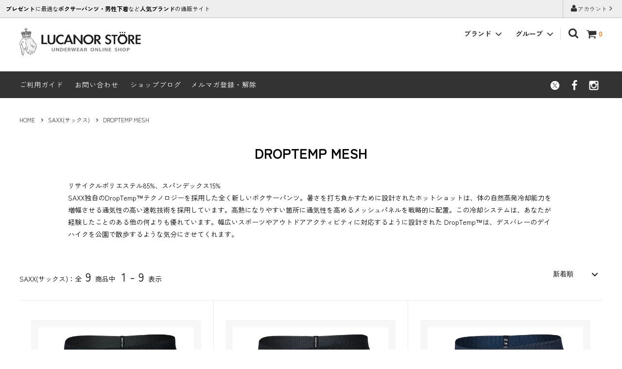

--- FILE ---
content_type: text/html; charset=EUC-JP
request_url: https://lucanor-store.jp/?mode=cate&cbid=2331307&csid=14&sort=n
body_size: 16851
content:
<!DOCTYPE html PUBLIC "-//W3C//DTD XHTML 1.0 Transitional//EN" "http://www.w3.org/TR/xhtml1/DTD/xhtml1-transitional.dtd">
<html xmlns:og="http://ogp.me/ns#" xmlns:fb="http://www.facebook.com/2008/fbml" xmlns:mixi="http://mixi-platform.com/ns#" xmlns="http://www.w3.org/1999/xhtml" xml:lang="ja" lang="ja" dir="ltr">
<head>
<meta http-equiv="content-type" content="text/html; charset=euc-jp" />
<meta http-equiv="X-UA-Compatible" content="IE=edge,chrome=1" />
<title>HOT SHOT / SAXX / サックス｜男性下着・ボクサーパンツの通販</title>
<meta name="Keywords" content="SAXX,サックス,ボクサーパンツ,男性,メンズ,アンダーウェア,下着,プレゼント,ギフト" />
<meta name="Description" content="サックスの男性下着・ボクサーパンツ通販。3Dハンモックポーチがポジションを適切に保ちメッシュパネル構造により肌の摩擦から守り心地よい快適さを与えます。ボクサーパンツのことならルカノールにお任せ。" />
<meta name="Author" content="真鍋智彦" />
<meta name="Copyright" content="neold Inc." />
<meta http-equiv="content-style-type" content="text/css" />
<meta http-equiv="content-script-type" content="text/javascript" />
<link rel="stylesheet" href="https://img06.shop-pro.jp/PA01023/231/css/6/index.css?cmsp_timestamp=20250423102457" type="text/css" />
<link rel="stylesheet" href="https://img06.shop-pro.jp/PA01023/231/css/6/product_list.css?cmsp_timestamp=20250423102457" type="text/css" />

<link rel="alternate" type="application/rss+xml" title="rss" href="https://lucanor-store.jp/?mode=rss" />
<link rel="alternate" media="handheld" type="text/html" href="https://lucanor-store.jp/?mode=cate&cbid=2331307&csid=14&sort=n" />
<link rel="shortcut icon" href="https://img06.shop-pro.jp/PA01023/231/favicon.ico?cmsp_timestamp=20260118142057" />
<script type="text/javascript" src="//ajax.googleapis.com/ajax/libs/jquery/1.11.0/jquery.min.js" ></script>
<meta property="og:title" content="HOT SHOT / SAXX / サックス｜男性下着・ボクサーパンツの通販" />
<meta property="og:description" content="サックスの男性下着・ボクサーパンツ通販。3Dハンモックポーチがポジションを適切に保ちメッシュパネル構造により肌の摩擦から守り心地よい快適さを与えます。ボクサーパンツのことならルカノールにお任せ。" />
<meta property="og:url" content="https://lucanor-store.jp?mode=cate&cbid=2331307&csid=14&sort=n" />
<meta property="og:site_name" content="人気ブランドのボクサーパンツ・男性下着通販｜LUCANOR STORE" />
<meta property="og:image" content=""/>
<!-- Global site tag (gtag.js) - Google Analytics -->
<script async src="https://www.googletagmanager.com/gtag/js?id=UA-37396187-1"></script>
<script>
  window.dataLayer = window.dataLayer || [];
  function gtag(){dataLayer.push(arguments);}
  gtag('js', new Date());

  gtag('config', 'UA-37396187-1');
</script>
<meta name="google-site-verification" content="2hhNJnWSPGrq9lt9svckJ61SGZbhtOH65dPczxXuuZY" />
<script>
  var Colorme = {"page":"product_list","shop":{"account_id":"PA01023231","title":"\u4eba\u6c17\u30d6\u30e9\u30f3\u30c9\u306e\u30dc\u30af\u30b5\u30fc\u30d1\u30f3\u30c4\u30fb\u7537\u6027\u4e0b\u7740\u901a\u8ca9\uff5cLUCANOR STORE"},"basket":{"total_price":0,"items":[]},"customer":{"id":null}};

  (function() {
    function insertScriptTags() {
      var scriptTagDetails = [];
      var entry = document.getElementsByTagName('script')[0];

      scriptTagDetails.forEach(function(tagDetail) {
        var script = document.createElement('script');

        script.type = 'text/javascript';
        script.src = tagDetail.src;
        script.async = true;

        if( tagDetail.integrity ) {
          script.integrity = tagDetail.integrity;
          script.setAttribute('crossorigin', 'anonymous');
        }

        entry.parentNode.insertBefore(script, entry);
      })
    }

    window.addEventListener('load', insertScriptTags, false);
  })();
</script>
<script async src="https://zen.one/analytics.js"></script>
</head>
<body>
<meta name="colorme-acc-payload" content="?st=1&pt=10028&ut=2331307,14&at=PA01023231&v=20260125141827&re=&cn=382d07923377864449aed00290564efe" width="1" height="1" alt="" /><script>!function(){"use strict";Array.prototype.slice.call(document.getElementsByTagName("script")).filter((function(t){return t.src&&t.src.match(new RegExp("dist/acc-track.js$"))})).forEach((function(t){return document.body.removeChild(t)})),function t(c){var r=arguments.length>1&&void 0!==arguments[1]?arguments[1]:0;if(!(r>=c.length)){var e=document.createElement("script");e.onerror=function(){return t(c,r+1)},e.src="https://"+c[r]+"/dist/acc-track.js?rev=3",document.body.appendChild(e)}}(["acclog001.shop-pro.jp","acclog002.shop-pro.jp"])}();</script><link rel="preconnect" href="https://fonts.googleapis.com">
<link rel="preconnect" href="https://fonts.gstatic.com" crossorigin>
<link href="https://fonts.googleapis.com/css2?family=Zen+Kaku+Gothic+New:wght@300;400;500;700;900&display=swap" rel="stylesheet">



<script>
// headタグの中にviewportのmetaタグを入れる
(function () {
var viewport = document.createElement('meta');
viewport.setAttribute('name', 'viewport');
viewport.setAttribute('content', 'width=device-width, initial-scale=1.0, maximum-scale=1.0, user-scalable=no');
document.getElementsByTagName('head')[0].appendChild(viewport);
}());
</script>

<link href="https://fonts.googleapis.com/css?family=Montserrat:400,600" rel="stylesheet">
<input type="checkbox" class="state-drawer-nav" id="view-drawer-nav">
<input type="checkbox" class="state-search-form" id="view-search-form">
<label for="view-search-form" aria-label="検索フォームを閉じる" class="close-search-form c-overlay">
<svg class="c-overlay__icon" role="img" aria-hidden="true"><use xlink:href="#close"></use></svg>
</label>
<label for="view-drawer-nav" aria-label="メニューを閉じる" class="close-drawer-nav c-overlay">
<svg class="c-overlay__icon" role="img" aria-hidden="true"><use xlink:href="#close"></use></svg>
</label>

<div id="pagetop" class="p-body" ontouchstart="">
<div class="p-header">
<div class="js-fix-height"></div>
<div id="js-fixed-header" class="p-fixed-header">
<div class="p-header__bar">
<ul class="p-header__user-nav">
<li><a href="https://lucanor-store.jp/?mode=myaccount"><svg role="img" aria-hidden="true"><use xlink:href="#user"></use></svg>アカウント<svg role="img" aria-hidden="true"><use xlink:href="#angle-right"></use></svg></a></li>
</ul>
<div class="p-header__tips">
<div class="p-header__tips-area">
<strong>プレゼント</strong>に最適な<strong>ボクサーパンツ・男性下着</strong>など<strong>人気ブランド</strong>の通販サイト
</div>
</div>
</div>
<div class="p-global-header">
<div class="p-layout-container"><a href="http://lucanor-store.jp/" class="p-global-header__logo p-global-header__logo--image js-header-logo"><img src="https://img06.shop-pro.jp/PA01023/231/PA01023231.png?cmsp_timestamp=20260118142057" alt="人気ブランドのボクサーパンツ・男性下着通販｜LUCANOR STORE" /></a>
<a href="http://lucanor-store.jp/" class="p-global-header__home"><svg class="p-global-header__icon" role="img" aria-hidden="true"><use xlink:href="#home"></use></svg> HOME</a>
<div class="p-global-nav">
<a href="https://lucanor-store.jp/cart/proxy/basket?shop_id=PA01023231&shop_domain=lucanor-store.jp" class="p-global-header__cart"><span class="p-global-header__cart-icon"><svg class="p-global-header__icon" role="img" aria-hidden="true" aria-label="カート"><use xlink:href="#shopping-cart"></use></svg></span><span class="p-global-header__cart-count">0</span></a>
<label for="view-search-form" class="p-global-header__search open-search-form">
<svg class="p-global-header__icon" role="img" aria-hidden="true"><use xlink:href="#search"></use></svg>
</label>
<dl class="p-global-nav__unit js-global-nav-list">
<dt class="p-global-nav__heading">
ブランド
<svg class="p-global-header__icon" role="img" aria-hidden="true"><use xlink:href="#angle-down"></use></svg>
</dt>
<dd class="p-global-nav__body">
<div class="p-global-nav__body-inner">
<ul class="p-global-nav__list">
<li><a href="https://lucanor-store.jp/?mode=cate&cbid=278340&csid=0&sort=n">ギフトラッピングサービス</a></li>
<li><a href="https://lucanor-store.jp/?mode=cate&cbid=2899229&csid=0&sort=n">'47(フォーティーセブン)</a></li>
<li><a href="https://lucanor-store.jp/?mode=cate&cbid=2857856&csid=0&sort=n">ALLIAGE(アリアージュ)</a></li>
<li><a href="https://lucanor-store.jp/?mode=cate&cbid=2693789&csid=0&sort=n">BLOCH(ブロック)</a></li>
<li><a href="https://lucanor-store.jp/?mode=cate&cbid=1595157&csid=0&sort=n">Bread&Boxers(ブレッド＆ボクサーズ)</a></li>
<li><a href="https://lucanor-store.jp/?mode=cate&cbid=154002&csid=0&sort=n">Calvin Klein(カルバンクライン)</a></li>
<li><a href="https://lucanor-store.jp/?mode=cate&cbid=154003&csid=0&sort=n">DIESEL(ディーゼル)</a></li>
<li><a href="https://lucanor-store.jp/?mode=cate&cbid=154005&csid=0&sort=n">DSQUARED2(ディースクエアード)</a></li>
<li><a href="https://lucanor-store.jp/?mode=cate&cbid=154006&csid=0&sort=n">EMPORIO ARMANI(エンポリオアルマーニ)</a></li>
<li><a href="https://lucanor-store.jp/?mode=cate&cbid=2290234&csid=0&sort=n">ethika(エシカ)</a></li>
<li><a href="https://lucanor-store.jp/?mode=cate&cbid=1577786&csid=0&sort=n">FIG(フィグ)</a></li>
<li><a href="https://lucanor-store.jp/?mode=cate&cbid=1658598&csid=0&sort=n">FRANKLIN&MARSHALL(フランクリン＆マーシャル)</a></li>
<li><a href="https://lucanor-store.jp/?mode=cate&cbid=530038&csid=0&sort=n">Gravevault(グレイブボールト)</a></li>
<li><a href="https://lucanor-store.jp/?mode=cate&cbid=2895240&csid=0&sort=n">GRAVITY(グラビティ)</a></li>
<li><a href="https://lucanor-store.jp/?mode=cate&cbid=245565&csid=0&sort=n">HUGO BOSS(ヒューゴボス)</a></li>
<li><a href="https://lucanor-store.jp/?mode=cate&cbid=2878191&csid=0&sort=n">HOHTAI(ホウタイ)</a></li>
<li><a href="https://lucanor-store.jp/?mode=cate&cbid=2786373&csid=0&sort=n">LOOK SEA(ルクシー)</a></li>
<li><a href="https://lucanor-store.jp/?mode=cate&cbid=2910847&csid=0&sort=n">NEW ERA(ニューエラ)</a></li>
<li><a href="https://lucanor-store.jp/?mode=cate&cbid=1623805&csid=0&sort=n">Nudie Jeans(ヌーディージーンズ)</a></li>
<li><a href="https://lucanor-store.jp/?mode=cate&cbid=2833679&csid=0&sort=n">Paul Smith(ポールスミス)</a></li>
<li><a href="https://lucanor-store.jp/?mode=cate&cbid=154015&csid=0&sort=n">Polo Ralph Lauren(ポロラルフローレン)</a></li>
<li><a href="https://lucanor-store.jp/?mode=cate&cbid=2423954&csid=0&sort=n">RELATED GARMENTS(リレイテッドガーメンツ)</a></li>
<li><a href="https://lucanor-store.jp/?mode=cate&cbid=2331307&csid=0&sort=n">SAXX(サックス)</a></li>
<li><a href="https://lucanor-store.jp/?mode=cate&cbid=2963946&csid=0&sort=n">SOLVE(ソルブ)</a></li>
<li><a href="https://lucanor-store.jp/?mode=cate&cbid=1829557&csid=0&sort=n">SPANX(スパンクス)</a></li>
<li><a href="https://lucanor-store.jp/?mode=cate&cbid=1657924&csid=0&sort=n">STANCE(スタンス)</a></li>
<li><a href="https://lucanor-store.jp/?mode=cate&cbid=2681622&csid=0&sort=n">stonemen(ストーンメン)</a></li>
<li><a href="https://lucanor-store.jp/?mode=cate&cbid=154018&csid=0&sort=n">TOMMY HILFIGER(トミーヒルフィガー)</a></li>
<li><a href="https://lucanor-store.jp/?mode=cate&cbid=1595150&csid=0&sort=n">TOMMY JOHN(トミージョン)</a></li>
<li><a href="https://lucanor-store.jp/?mode=cate&cbid=1315978&csid=0&sort=n">TRANQUIL(トランクイル)</a></li>
</ul>
</div>
</dd>
</dl>
<dl class="p-global-nav__unit js-global-nav-list">
<dt class="p-global-nav__heading">
グループ
<svg class="p-global-header__icon" role="img" aria-hidden="true"><use xlink:href="#angle-down"></use></svg>
</dt>
<dd class="p-global-nav__body">
<div class="p-global-nav__body-inner">
<ul class="p-global-nav__list">
<li><a href="https://lucanor-store.jp/?mode=grp&gid=1520324&sort=n">セール品から探す</a></li>
<li><a href="https://lucanor-store.jp/?mode=grp&gid=1931209&sort=n">新商品から探す</a></li>
<li><a href="https://lucanor-store.jp/?mode=grp&gid=1642526&sort=n">予算から探す</a></li>
<li><a href="https://lucanor-store.jp/?mode=grp&gid=1642535&sort=n">色から探す</a></li>
<li><a href="https://lucanor-store.jp/?mode=grp&gid=1931604&sort=n">素材から探す</a></li>
<li><a href="https://lucanor-store.jp/?mode=grp&gid=1931608&sort=n">種類から探す</a></li>
<li><a href="https://lucanor-store.jp/?mode=grp&gid=1931605&sort=n">デザインから探す</a></li>
</ul>
</div>
</dd>
</dl>
</div>
</div>

</div>
</div>
<div class="p-sub-header">
<div class="p-layout-container">
<ul class="p-sub-header__content-nav">
<li><a href="https://lucanor-store.jp/?mode=sk">ご利用ガイド</a></li>
<li><a href="https://neold.shop-pro.jp/customer/inquiries/new">お問い合わせ</a></li>
<li><a href="https://lucanor.jp/weblog/">ショップブログ</a></li><li><a href="https://neold.shop-pro.jp/customer/newsletter/subscriptions/new">メルマガ登録・解除</a></li>
</ul>
<ul class="p-sub-header__social-nav">
<li><a href="https://twitter.com/LucanorStore"><svg class="c-social-icon" role="img" aria-hidden="true"><use xlink:href="#x"></use></svg></a></li>
<li><a href="https://www.facebook.com/LucanorStore/"><svg class="c-social-icon" role="img" aria-hidden="true"><use xlink:href="#facebook"></use></svg></a></li>
<li><a href="https://www.instagram.com/lucanorstore/"><svg class="c-social-icon" role="img" aria-hidden="true"><use xlink:href="#instagram"></use></svg></a></li>
</ul>
</div>

</div>
</div>
<div id="js-sp-header" class="sp-global-header">
<label for="view-drawer-nav" class="sp-global-header__unit open-drawer-nav"><svg class="p-global-header__icon" role="img" aria-hidden="true"><use xlink:href="#bars"></use></svg> メニュー</label>
<label for="view-search-form" class="sp-global-header__unit open-search-form"><svg class="p-global-header__icon" role="img" aria-hidden="true"><use xlink:href="#search"></use></svg> 検索</label>
<a href="https://lucanor-store.jp/cart/proxy/basket?shop_id=PA01023231&shop_domain=lucanor-store.jp" class="sp-global-header__unit"><span class="p-global-header__cart-icon"><svg class="p-global-header__icon" role="img" aria-hidden="true"><use xlink:href="#shopping-cart"></use></svg></span> カート</a>
</div>

<div class="p-drawer-nav">
<ul class="p-drawer__list">
<li><label for="view-drawer-nav" aria-label="メニューを閉じる" class="c-sp-list c-sp-list--close-menu"><span class="c-sp-list__value">メニューを閉じる</span></label></li>
<li><a href="http://lucanor-store.jp/" class="c-sp-list"><span class="c-sp-list__mark"><svg class="c-sp-list__icon" role="img" aria-hidden="true"><use xlink:href="#home"></use></svg></span><span class="c-sp-list__value">ホーム</span><span class="c-sp-list__nav-icon"><svg class="c-sp-list__icon" role="img" aria-hidden="true"><use xlink:href="#angle-right"></use></svg></span></a></li>
</ul>
<div class="p-drawer__heading">
ユーザー
</div>
<ul class="p-drawer__list">
<li><a href="https://lucanor-store.jp/?mode=myaccount" class="c-sp-list"><span class="c-sp-list__value">アカウント</span><span class="c-sp-list__nav-icon">
<svg class="c-sp-list__icon" role="img" aria-hidden="true"><use xlink:href="#angle-right"></use></svg></span></a></li>
</ul>
<div class="p-drawer__heading">
絞り込む
</div>
<dl class="p-drawer__list">
<dt class="c-sp-list js-drawer-pulldown">
<span class="c-sp-list__value">
ブランド
</span>
<span class="c-sp-list__nav-icon">
<svg class="c-sp-list__icon--pulldown" role="img" aria-hidden="true"><use xlink:href="#angle-down"></use></svg>
</span>
</dt>
<dd class="p-drawer__pulldown">
<ul class="p-drawer__list">
<li><a href="https://lucanor-store.jp/?mode=cate&cbid=278340&csid=0&sort=n" class="c-sp-list"><span class="c-sp-list__value">ギフトラッピングサービス</span><span class="c-sp-list__nav-icon"><svg class="c-sp-list__icon" role="img" aria-hidden="true"><use xlink:href="#angle-right"></use></svg></span></a></li>
<li><a href="https://lucanor-store.jp/?mode=cate&cbid=2899229&csid=0&sort=n" class="c-sp-list"><span class="c-sp-list__value">'47(フォーティーセブン)</span><span class="c-sp-list__nav-icon"><svg class="c-sp-list__icon" role="img" aria-hidden="true"><use xlink:href="#angle-right"></use></svg></span></a></li>
<li><a href="https://lucanor-store.jp/?mode=cate&cbid=2857856&csid=0&sort=n" class="c-sp-list"><span class="c-sp-list__value">ALLIAGE(アリアージュ)</span><span class="c-sp-list__nav-icon"><svg class="c-sp-list__icon" role="img" aria-hidden="true"><use xlink:href="#angle-right"></use></svg></span></a></li>
<li><a href="https://lucanor-store.jp/?mode=cate&cbid=2693789&csid=0&sort=n" class="c-sp-list"><span class="c-sp-list__value">BLOCH(ブロック)</span><span class="c-sp-list__nav-icon"><svg class="c-sp-list__icon" role="img" aria-hidden="true"><use xlink:href="#angle-right"></use></svg></span></a></li>
<li><a href="https://lucanor-store.jp/?mode=cate&cbid=1595157&csid=0&sort=n" class="c-sp-list"><span class="c-sp-list__value">Bread&Boxers(ブレッド＆ボクサーズ)</span><span class="c-sp-list__nav-icon"><svg class="c-sp-list__icon" role="img" aria-hidden="true"><use xlink:href="#angle-right"></use></svg></span></a></li>
<li><a href="https://lucanor-store.jp/?mode=cate&cbid=154002&csid=0&sort=n" class="c-sp-list"><span class="c-sp-list__value">Calvin Klein(カルバンクライン)</span><span class="c-sp-list__nav-icon"><svg class="c-sp-list__icon" role="img" aria-hidden="true"><use xlink:href="#angle-right"></use></svg></span></a></li>
<li><a href="https://lucanor-store.jp/?mode=cate&cbid=154003&csid=0&sort=n" class="c-sp-list"><span class="c-sp-list__value">DIESEL(ディーゼル)</span><span class="c-sp-list__nav-icon"><svg class="c-sp-list__icon" role="img" aria-hidden="true"><use xlink:href="#angle-right"></use></svg></span></a></li>
<li><a href="https://lucanor-store.jp/?mode=cate&cbid=154005&csid=0&sort=n" class="c-sp-list"><span class="c-sp-list__value">DSQUARED2(ディースクエアード)</span><span class="c-sp-list__nav-icon"><svg class="c-sp-list__icon" role="img" aria-hidden="true"><use xlink:href="#angle-right"></use></svg></span></a></li>
<li><a href="https://lucanor-store.jp/?mode=cate&cbid=154006&csid=0&sort=n" class="c-sp-list"><span class="c-sp-list__value">EMPORIO ARMANI(エンポリオアルマーニ)</span><span class="c-sp-list__nav-icon"><svg class="c-sp-list__icon" role="img" aria-hidden="true"><use xlink:href="#angle-right"></use></svg></span></a></li>
<li><a href="https://lucanor-store.jp/?mode=cate&cbid=2290234&csid=0&sort=n" class="c-sp-list"><span class="c-sp-list__value">ethika(エシカ)</span><span class="c-sp-list__nav-icon"><svg class="c-sp-list__icon" role="img" aria-hidden="true"><use xlink:href="#angle-right"></use></svg></span></a></li>
<li><a href="https://lucanor-store.jp/?mode=cate&cbid=1577786&csid=0&sort=n" class="c-sp-list"><span class="c-sp-list__value">FIG(フィグ)</span><span class="c-sp-list__nav-icon"><svg class="c-sp-list__icon" role="img" aria-hidden="true"><use xlink:href="#angle-right"></use></svg></span></a></li>
<li><a href="https://lucanor-store.jp/?mode=cate&cbid=1658598&csid=0&sort=n" class="c-sp-list"><span class="c-sp-list__value">FRANKLIN&MARSHALL(フランクリン＆マーシャル)</span><span class="c-sp-list__nav-icon"><svg class="c-sp-list__icon" role="img" aria-hidden="true"><use xlink:href="#angle-right"></use></svg></span></a></li>
<li><a href="https://lucanor-store.jp/?mode=cate&cbid=530038&csid=0&sort=n" class="c-sp-list"><span class="c-sp-list__value">Gravevault(グレイブボールト)</span><span class="c-sp-list__nav-icon"><svg class="c-sp-list__icon" role="img" aria-hidden="true"><use xlink:href="#angle-right"></use></svg></span></a></li>
<li><a href="https://lucanor-store.jp/?mode=cate&cbid=2895240&csid=0&sort=n" class="c-sp-list"><span class="c-sp-list__value">GRAVITY(グラビティ)</span><span class="c-sp-list__nav-icon"><svg class="c-sp-list__icon" role="img" aria-hidden="true"><use xlink:href="#angle-right"></use></svg></span></a></li>
<li><a href="https://lucanor-store.jp/?mode=cate&cbid=245565&csid=0&sort=n" class="c-sp-list"><span class="c-sp-list__value">HUGO BOSS(ヒューゴボス)</span><span class="c-sp-list__nav-icon"><svg class="c-sp-list__icon" role="img" aria-hidden="true"><use xlink:href="#angle-right"></use></svg></span></a></li>
<li><a href="https://lucanor-store.jp/?mode=cate&cbid=2878191&csid=0&sort=n" class="c-sp-list"><span class="c-sp-list__value">HOHTAI(ホウタイ)</span><span class="c-sp-list__nav-icon"><svg class="c-sp-list__icon" role="img" aria-hidden="true"><use xlink:href="#angle-right"></use></svg></span></a></li>
<li><a href="https://lucanor-store.jp/?mode=cate&cbid=2786373&csid=0&sort=n" class="c-sp-list"><span class="c-sp-list__value">LOOK SEA(ルクシー)</span><span class="c-sp-list__nav-icon"><svg class="c-sp-list__icon" role="img" aria-hidden="true"><use xlink:href="#angle-right"></use></svg></span></a></li>
<li><a href="https://lucanor-store.jp/?mode=cate&cbid=2910847&csid=0&sort=n" class="c-sp-list"><span class="c-sp-list__value">NEW ERA(ニューエラ)</span><span class="c-sp-list__nav-icon"><svg class="c-sp-list__icon" role="img" aria-hidden="true"><use xlink:href="#angle-right"></use></svg></span></a></li>
<li><a href="https://lucanor-store.jp/?mode=cate&cbid=1623805&csid=0&sort=n" class="c-sp-list"><span class="c-sp-list__value">Nudie Jeans(ヌーディージーンズ)</span><span class="c-sp-list__nav-icon"><svg class="c-sp-list__icon" role="img" aria-hidden="true"><use xlink:href="#angle-right"></use></svg></span></a></li>
<li><a href="https://lucanor-store.jp/?mode=cate&cbid=2833679&csid=0&sort=n" class="c-sp-list"><span class="c-sp-list__value">Paul Smith(ポールスミス)</span><span class="c-sp-list__nav-icon"><svg class="c-sp-list__icon" role="img" aria-hidden="true"><use xlink:href="#angle-right"></use></svg></span></a></li>
<li><a href="https://lucanor-store.jp/?mode=cate&cbid=154015&csid=0&sort=n" class="c-sp-list"><span class="c-sp-list__value">Polo Ralph Lauren(ポロラルフローレン)</span><span class="c-sp-list__nav-icon"><svg class="c-sp-list__icon" role="img" aria-hidden="true"><use xlink:href="#angle-right"></use></svg></span></a></li>
<li><a href="https://lucanor-store.jp/?mode=cate&cbid=2423954&csid=0&sort=n" class="c-sp-list"><span class="c-sp-list__value">RELATED GARMENTS(リレイテッドガーメンツ)</span><span class="c-sp-list__nav-icon"><svg class="c-sp-list__icon" role="img" aria-hidden="true"><use xlink:href="#angle-right"></use></svg></span></a></li>
<li><a href="https://lucanor-store.jp/?mode=cate&cbid=2331307&csid=0&sort=n" class="c-sp-list"><span class="c-sp-list__value">SAXX(サックス)</span><span class="c-sp-list__nav-icon"><svg class="c-sp-list__icon" role="img" aria-hidden="true"><use xlink:href="#angle-right"></use></svg></span></a></li>
<li><a href="https://lucanor-store.jp/?mode=cate&cbid=2963946&csid=0&sort=n" class="c-sp-list"><span class="c-sp-list__value">SOLVE(ソルブ)</span><span class="c-sp-list__nav-icon"><svg class="c-sp-list__icon" role="img" aria-hidden="true"><use xlink:href="#angle-right"></use></svg></span></a></li>
<li><a href="https://lucanor-store.jp/?mode=cate&cbid=1829557&csid=0&sort=n" class="c-sp-list"><span class="c-sp-list__value">SPANX(スパンクス)</span><span class="c-sp-list__nav-icon"><svg class="c-sp-list__icon" role="img" aria-hidden="true"><use xlink:href="#angle-right"></use></svg></span></a></li>
<li><a href="https://lucanor-store.jp/?mode=cate&cbid=1657924&csid=0&sort=n" class="c-sp-list"><span class="c-sp-list__value">STANCE(スタンス)</span><span class="c-sp-list__nav-icon"><svg class="c-sp-list__icon" role="img" aria-hidden="true"><use xlink:href="#angle-right"></use></svg></span></a></li>
<li><a href="https://lucanor-store.jp/?mode=cate&cbid=2681622&csid=0&sort=n" class="c-sp-list"><span class="c-sp-list__value">stonemen(ストーンメン)</span><span class="c-sp-list__nav-icon"><svg class="c-sp-list__icon" role="img" aria-hidden="true"><use xlink:href="#angle-right"></use></svg></span></a></li>
<li><a href="https://lucanor-store.jp/?mode=cate&cbid=154018&csid=0&sort=n" class="c-sp-list"><span class="c-sp-list__value">TOMMY HILFIGER(トミーヒルフィガー)</span><span class="c-sp-list__nav-icon"><svg class="c-sp-list__icon" role="img" aria-hidden="true"><use xlink:href="#angle-right"></use></svg></span></a></li>
<li><a href="https://lucanor-store.jp/?mode=cate&cbid=1595150&csid=0&sort=n" class="c-sp-list"><span class="c-sp-list__value">TOMMY JOHN(トミージョン)</span><span class="c-sp-list__nav-icon"><svg class="c-sp-list__icon" role="img" aria-hidden="true"><use xlink:href="#angle-right"></use></svg></span></a></li>
<li><a href="https://lucanor-store.jp/?mode=cate&cbid=1315978&csid=0&sort=n" class="c-sp-list"><span class="c-sp-list__value">TRANQUIL(トランクイル)</span><span class="c-sp-list__nav-icon"><svg class="c-sp-list__icon" role="img" aria-hidden="true"><use xlink:href="#angle-right"></use></svg></span></a></li>
</ul>
</dd>
</dl>
<dl class="p-drawer__list">
<dt class="c-sp-list js-drawer-pulldown">
<span class="c-sp-list__value">
グループ
</span>
<span class="c-sp-list__nav-icon">
<svg class="c-sp-list__icon--pulldown" role="img" aria-hidden="true"><use xlink:href="#angle-down"></use></svg>
</span>
</dt>
<dd class="p-drawer__pulldown">
<ul class="p-drawer__list">
<li><a href="https://lucanor-store.jp/?mode=grp&gid=1520324&sort=n" class="c-sp-list"><span class="c-sp-list__value">セール品から探す</span><span class="c-sp-list__nav-icon"><svg class="c-sp-list__icon" role="img" aria-hidden="true"><use xlink:href="#angle-right"></use></svg></span></a></li>
<li><a href="https://lucanor-store.jp/?mode=grp&gid=1931209&sort=n" class="c-sp-list"><span class="c-sp-list__value">新商品から探す</span><span class="c-sp-list__nav-icon"><svg class="c-sp-list__icon" role="img" aria-hidden="true"><use xlink:href="#angle-right"></use></svg></span></a></li>
<li><a href="https://lucanor-store.jp/?mode=grp&gid=1642526&sort=n" class="c-sp-list"><span class="c-sp-list__value">予算から探す</span><span class="c-sp-list__nav-icon"><svg class="c-sp-list__icon" role="img" aria-hidden="true"><use xlink:href="#angle-right"></use></svg></span></a></li>
<li><a href="https://lucanor-store.jp/?mode=grp&gid=1642535&sort=n" class="c-sp-list"><span class="c-sp-list__value">色から探す</span><span class="c-sp-list__nav-icon"><svg class="c-sp-list__icon" role="img" aria-hidden="true"><use xlink:href="#angle-right"></use></svg></span></a></li>
<li><a href="https://lucanor-store.jp/?mode=grp&gid=1931604&sort=n" class="c-sp-list"><span class="c-sp-list__value">素材から探す</span><span class="c-sp-list__nav-icon"><svg class="c-sp-list__icon" role="img" aria-hidden="true"><use xlink:href="#angle-right"></use></svg></span></a></li>
<li><a href="https://lucanor-store.jp/?mode=grp&gid=1931608&sort=n" class="c-sp-list"><span class="c-sp-list__value">種類から探す</span><span class="c-sp-list__nav-icon"><svg class="c-sp-list__icon" role="img" aria-hidden="true"><use xlink:href="#angle-right"></use></svg></span></a></li>
<li><a href="https://lucanor-store.jp/?mode=grp&gid=1931605&sort=n" class="c-sp-list"><span class="c-sp-list__value">デザインから探す</span><span class="c-sp-list__nav-icon"><svg class="c-sp-list__icon" role="img" aria-hidden="true"><use xlink:href="#angle-right"></use></svg></span></a></li>
</ul>
</dd>
</dl>
<div class="p-drawer__heading">
コンテンツ
</div>
<ul class="p-drawer__list">
<li><a href="https://lucanor-store.jp/?mode=sk" class="c-sp-list"><span class="c-sp-list__value">ご利用ガイド</span><span class="c-sp-list__nav-icon"><svg class="c-sp-list__icon" role="img" aria-hidden="true"><use xlink:href="#angle-right"></use></svg></span></a></li>
<li><a href="https://neold.shop-pro.jp/customer/inquiries/new" class="c-sp-list"><span class="c-sp-list__value">お問い合わせ</span><span class="c-sp-list__nav-icon"><svg class="c-sp-list__icon" role="img" aria-hidden="true"><use xlink:href="#angle-right"></use></svg></span></a></li>
<li><a href="https://lucanor.jp/weblog/" class="c-sp-list"><span class="c-sp-list__value">ショップブログ</span><span class="c-sp-list__nav-icon"><svg class="c-sp-list__icon" role="img" aria-hidden="true"><use xlink:href="#angle-right"></use></svg></span></a></li>
<li><a href="https://neold.shop-pro.jp/customer/newsletter/subscriptions/new" class="c-sp-list"><span class="c-sp-list__value">メルマガ登録・解除</span><span class="c-sp-list__nav-icon"><svg class="c-sp-list__icon" role="img" aria-hidden="true"><use xlink:href="#angle-right"></use></svg></span></a></li>
</ul>
</div>


<div class="p-page-content product_list">
<div class="p-layout-container">
<div class="c-topic-path">
<ul class="c-topic-path__list">
<li class="c-topic-path__item"><a href="http://lucanor-store.jp/">HOME</a></li>
<li class="c-topic-path__item"><svg role="img" aria-hidden="true"><use xlink:href="#angle-right"></use></svg><a href="?mode=cate&cbid=2331307&csid=0&sort=n">SAXX(サックス)</a></li>
<li class="c-topic-path__item"><svg role="img" aria-hidden="true"><use xlink:href="#angle-right"></use></svg><a href="?mode=cate&cbid=2331307&csid=14&sort=n">DROPTEMP MESH</a></li>
</ul>
</div>

<div class="c-section__heading--sub-title">
<h1>DROPTEMP MESH</h1>
</div>

<div class="c-section">
<div class="c-section__container">
リサイクルポリエステル85%、スパンデックス15%<br>
SAXX独自のDropTemp&#8482;テクノロジーを採用した全く新しいボクサーパンツ。暑さを打ち負かすために設計されたホットショットは、体の自然蒸発冷却能力を増幅させる通気性の高い速乾技術を採用しています。高熱になりやすい箇所に通気性を高めるメッシュパネルを戦略的に配置。この冷却システムは、あなたが経験したことのある他の何よりも優れています。幅広いスポーツやアウトドアアクティビティに対応するように設計された DropTemp&#8482;は、デスバレーのデイハイクを公園で散歩するような気分にさせてくれます。

</div>
</div>
<div class="c-product-sort">
<div class="c-product-sort__total">
SAXX(サックス)：全<span>9</span>商品中 <span>1 - 9</span>表示
</div>
<div class="c-product-sort__switch c-select">
<select class="c-select__value js-sort-switch">
<option value="?mode=cate&cbid=2331307&csid=14">おすすめ順</option>
<option value="?mode=cate&cbid=2331307&csid=14&sort=p">価格順</option>
<option value="" selected>新着順</option>
</select>
<svg class="c-select__icon" role="img" aria-hidden="true"><use xlink:href="#angle-down"></use></svg>
</div>
</div>

<ul class="c-product-list">

<li class="c-product-list__item" data-product-id="189804052">

<a href="?pid=189804052" class="c-product-list__image-wrap c-image-wrap c-image-wrap--link">
<div class="c-image-box c-image-box--main">
<img src="https://img06.shop-pro.jp/PA01023/231/product/189804052_th.jpg?cmsp_timestamp=20251214165459" alt=" サックス：DROPTEMP COOLING MESH ボクサーブリーフ 前開き (リップ・タイド・ストライプ／ネイビーブルー)" class="c-image-box__image js-lazyload" />
</div>
<div class="c-image-box c-image-box--otherimg">
<img src="https://img06.shop-pro.jp/PA01023/231/product/189804052_o1.jpg?cmsp_timestamp=20251214165459" alt=" サックス：DROPTEMP COOLING MESH ボクサーブリーフ 前開き (リップ・タイド・ストライプ／ネイビーブルー)" class="c-image-box__image" />
</div>

</a>
<a href="?pid=189804052" class="c-product-list__name">
<img class='new_mark_img1' src='https://img.shop-pro.jp/img/new/icons5.gif' style='border:none;display:inline;margin:0px;padding:0px;width:auto;' />サックス：DROPTEMP COOLING MESH ボクサーブリーフ 前開き (リップ・タイド・ストライプ／ネイビーブルー)
</a>
<div class="c-product-info__price c-product-list__price">
4,950円(税450円)
</div>

<div class="c-product-list__stock" id="stock_189804052"></div>
	
<div class="c-product-list__fav-item">
<button type="button"  data-favorite-button-selector="DOMSelector" data-product-id="189804052" data-added-class="is-added">
<svg role="img" aria-hidden="true"><use xlink:href="#heart"></use></svg>
</button>
</div>
</li>

<li class="c-product-list__item" data-product-id="189804051">

<a href="?pid=189804051" class="c-product-list__image-wrap c-image-wrap c-image-wrap--link">
<div class="c-image-box c-image-box--main">
<img src="https://img06.shop-pro.jp/PA01023/231/product/189804051_th.jpg?cmsp_timestamp=20251214165458" alt=" サックス：DROPTEMP COOLING MESH ボクサーブリーフ 前開き (ミッド・グレー・ヘザー)" class="c-image-box__image js-lazyload" />
</div>
<div class="c-image-box c-image-box--otherimg">
<img src="https://img06.shop-pro.jp/PA01023/231/product/189804051_o1.jpg?cmsp_timestamp=20251214165458" alt=" サックス：DROPTEMP COOLING MESH ボクサーブリーフ 前開き (ミッド・グレー・ヘザー)" class="c-image-box__image" />
</div>

</a>
<a href="?pid=189804051" class="c-product-list__name">
<img class='new_mark_img1' src='https://img.shop-pro.jp/img/new/icons5.gif' style='border:none;display:inline;margin:0px;padding:0px;width:auto;' />サックス：DROPTEMP COOLING MESH ボクサーブリーフ 前開き (ミッド・グレー・ヘザー)
</a>
<div class="c-product-info__price c-product-list__price">
4,950円(税450円)
</div>

<div class="c-product-list__stock" id="stock_189804051"></div>
	
<div class="c-product-list__fav-item">
<button type="button"  data-favorite-button-selector="DOMSelector" data-product-id="189804051" data-added-class="is-added">
<svg role="img" aria-hidden="true"><use xlink:href="#heart"></use></svg>
</button>
</div>
</li>

<li class="c-product-list__item" data-product-id="189804050">

<a href="?pid=189804050" class="c-product-list__image-wrap c-image-wrap c-image-wrap--link">
<div class="c-image-box c-image-box--main">
<img src="https://img06.shop-pro.jp/PA01023/231/product/189804050_th.jpg?cmsp_timestamp=20251214165457" alt=" サックス：DROPTEMP COOLING MESH ボクサーブリーフ 前開き (ダーク・デニム・ヘザー)" class="c-image-box__image js-lazyload" />
</div>
<div class="c-image-box c-image-box--otherimg">
<img src="https://img06.shop-pro.jp/PA01023/231/product/189804050_o1.jpg?cmsp_timestamp=20251214165457" alt=" サックス：DROPTEMP COOLING MESH ボクサーブリーフ 前開き (ダーク・デニム・ヘザー)" class="c-image-box__image" />
</div>

</a>
<a href="?pid=189804050" class="c-product-list__name">
<img class='new_mark_img1' src='https://img.shop-pro.jp/img/new/icons5.gif' style='border:none;display:inline;margin:0px;padding:0px;width:auto;' />サックス：DROPTEMP COOLING MESH ボクサーブリーフ 前開き (ダーク・デニム・ヘザー)
</a>
<div class="c-product-info__price c-product-list__price">
4,950円(税450円)
</div>

<div class="c-product-list__stock" id="stock_189804050"></div>
	
<div class="c-product-list__fav-item">
<button type="button"  data-favorite-button-selector="DOMSelector" data-product-id="189804050" data-added-class="is-added">
<svg role="img" aria-hidden="true"><use xlink:href="#heart"></use></svg>
</button>
</div>
</li>

<li class="c-product-list__item" data-product-id="189804047">

<a href="?pid=189804047" class="c-product-list__image-wrap c-image-wrap c-image-wrap--link">
<div class="c-image-box c-image-box--main">
<img src="https://img06.shop-pro.jp/PA01023/231/product/189804047_th.jpg?cmsp_timestamp=20251214165455" alt=" サックス：DROPTEMP COOLING MESH ボクサーブリーフ 前開き (ブラック・ヘザー)" class="c-image-box__image js-lazyload" />
</div>
<div class="c-image-box c-image-box--otherimg">
<img src="https://img06.shop-pro.jp/PA01023/231/product/189804047_o1.jpg?cmsp_timestamp=20251214165455" alt=" サックス：DROPTEMP COOLING MESH ボクサーブリーフ 前開き (ブラック・ヘザー)" class="c-image-box__image" />
</div>

</a>
<a href="?pid=189804047" class="c-product-list__name">
<img class='new_mark_img1' src='https://img.shop-pro.jp/img/new/icons5.gif' style='border:none;display:inline;margin:0px;padding:0px;width:auto;' />サックス：DROPTEMP COOLING MESH ボクサーブリーフ 前開き (ブラック・ヘザー)
</a>
<div class="c-product-info__price c-product-list__price">
4,950円(税450円)
</div>

<div class="c-product-list__stock" id="stock_189804047"></div>
	
<div class="c-product-list__fav-item">
<button type="button"  data-favorite-button-selector="DOMSelector" data-product-id="189804047" data-added-class="is-added">
<svg role="img" aria-hidden="true"><use xlink:href="#heart"></use></svg>
</button>
</div>
</li>

<li class="c-product-list__item" data-product-id="179634223">

<a href="?pid=179634223" class="c-product-list__image-wrap c-image-wrap c-image-wrap--link">
<div class="c-image-box c-image-box--main">
<img src="https://img06.shop-pro.jp/PA01023/231/product/179634223_th.jpg?cmsp_timestamp=20240223161716" alt="サックス：DROPTEMP COOLING MESH ボクサーブリーフ 前開き (ヘッド フォー ザ ヒルズ - レッド)" class="c-image-box__image js-lazyload" />
</div>
<div class="c-image-box c-image-box--otherimg">
<img src="https://img06.shop-pro.jp/PA01023/231/product/179634223_o1.jpg?cmsp_timestamp=20240223161716" alt="サックス：DROPTEMP COOLING MESH ボクサーブリーフ 前開き (ヘッド フォー ザ ヒルズ - レッド)" class="c-image-box__image" />
</div>

</a>
<a href="?pid=179634223" class="c-product-list__name">
サックス：DROPTEMP COOLING MESH ボクサーブリーフ 前開き (ヘッド フォー ザ ヒルズ - レッド)
</a>
<div class="c-product-info__price c-product-list__price">
4,950円(税450円)
</div>

<div class="c-product-list__stock" id="stock_179634223"></div>
	
<div class="c-product-list__fav-item">
<button type="button"  data-favorite-button-selector="DOMSelector" data-product-id="179634223" data-added-class="is-added">
<svg role="img" aria-hidden="true"><use xlink:href="#heart"></use></svg>
</button>
</div>
</li>

<li class="c-product-list__item" data-product-id="178095417">

<a href="?pid=178095417" class="c-product-list__image-wrap c-image-wrap c-image-wrap--link">
<div class="c-image-box c-image-box--main">
<img src="https://img06.shop-pro.jp/PA01023/231/product/178095417_th.jpg?cmsp_timestamp=20231112013809" alt="サックス：DROPTEMP COOLING MESH ボクサーブリーフ 前開き (ホエール ウォッチ - ストーム ブルー)" class="c-image-box__image js-lazyload" />
</div>
<div class="c-image-box c-image-box--otherimg">
<img src="https://img06.shop-pro.jp/PA01023/231/product/178095417_o1.jpg?cmsp_timestamp=20231112013809" alt="サックス：DROPTEMP COOLING MESH ボクサーブリーフ 前開き (ホエール ウォッチ - ストーム ブルー)" class="c-image-box__image" />
</div>

</a>
<a href="?pid=178095417" class="c-product-list__name">
サックス：DROPTEMP COOLING MESH ボクサーブリーフ 前開き (ホエール ウォッチ - ストーム ブルー)
</a>
<div class="c-product-info__price c-product-list__price">
4,455円(税405円)
</div>
<p class="c-product-info__off">10%OFF！</p>

<div class="c-product-list__stock" id="stock_178095417"></div>
	
<div class="c-product-list__fav-item">
<button type="button"  data-favorite-button-selector="DOMSelector" data-product-id="178095417" data-added-class="is-added">
<svg role="img" aria-hidden="true"><use xlink:href="#heart"></use></svg>
</button>
</div>
</li>

<li class="c-product-list__item" data-product-id="174477491">

<a href="?pid=174477491" class="c-product-list__image-wrap c-image-wrap c-image-wrap--link">
<div class="c-image-box c-image-box--main">
<img src="https://img06.shop-pro.jp/PA01023/231/product/174477491_th.jpg?cmsp_timestamp=20230501120939" alt="サックス：DROPTEMP COOLING MESH ボクサーブリーフ 前開き (サーフ・サファリ - マルチ)" class="c-image-box__image js-lazyload" />
</div>
<div class="c-image-box c-image-box--otherimg">
<img src="https://img06.shop-pro.jp/PA01023/231/product/174477491_o1.jpg?cmsp_timestamp=20230501120939" alt="サックス：DROPTEMP COOLING MESH ボクサーブリーフ 前開き (サーフ・サファリ - マルチ)" class="c-image-box__image" />
</div>

</a>
<a href="?pid=174477491" class="c-product-list__name">
サックス：DROPTEMP COOLING MESH ボクサーブリーフ 前開き (サーフ・サファリ - マルチ)
</a>
<div class="c-product-info__price c-product-list__price">
4,455円(税405円)
</div>
<p class="c-product-info__off">10%OFF！</p>

<div class="c-product-list__stock" id="stock_174477491"></div>
	
<div class="c-product-list__fav-item">
<button type="button"  data-favorite-button-selector="DOMSelector" data-product-id="174477491" data-added-class="is-added">
<svg role="img" aria-hidden="true"><use xlink:href="#heart"></use></svg>
</button>
</div>
</li>

<li class="c-product-list__item" data-product-id="174477490">

<a href="?pid=174477490" class="c-product-list__image-wrap c-image-wrap c-image-wrap--link">
<div class="c-image-box c-image-box--main">
<img src="https://img06.shop-pro.jp/PA01023/231/product/174477490_th.jpg?cmsp_timestamp=20230501120935" alt="サックス：DROPTEMP COOLING MESH ボクサーブリーフ 前開き (パドラーズ - ブルー)" class="c-image-box__image js-lazyload" />
</div>
<div class="c-image-box c-image-box--otherimg">
<img src="https://img06.shop-pro.jp/PA01023/231/product/174477490_o1.jpg?cmsp_timestamp=20230501120935" alt="サックス：DROPTEMP COOLING MESH ボクサーブリーフ 前開き (パドラーズ - ブルー)" class="c-image-box__image" />
</div>

</a>
<a href="?pid=174477490" class="c-product-list__name">
サックス：DROPTEMP COOLING MESH ボクサーブリーフ 前開き (パドラーズ - ブルー)
</a>
<div class="c-product-info__price c-product-list__price">
4,455円(税405円)
</div>
<p class="c-product-info__off">10%OFF！</p>

<div class="c-product-list__stock" id="stock_174477490"></div>
	
<div class="c-product-list__fav-item">
<button type="button"  data-favorite-button-selector="DOMSelector" data-product-id="174477490" data-added-class="is-added">
<svg role="img" aria-hidden="true"><use xlink:href="#heart"></use></svg>
</button>
</div>
</li>

<li class="c-product-list__item" data-product-id="157877493">

<a href="?pid=157877493" class="c-product-list__image-wrap c-image-wrap c-image-wrap--link">
<div class="c-image-box c-image-box--main">
<img src="https://img06.shop-pro.jp/PA01023/231/product/157877493_th.jpg?cmsp_timestamp=20210304210704" alt="サックス：HOT SHOT ボクサーブリーフ FLY  (マルチタイダルウェーブ)" class="c-image-box__image js-lazyload" />
</div>
<div class="c-image-box c-image-box--otherimg">
<img src="https://img06.shop-pro.jp/PA01023/231/product/157877493_o1.jpg?cmsp_timestamp=20210304210704" alt="サックス：HOT SHOT ボクサーブリーフ FLY  (マルチタイダルウェーブ)" class="c-image-box__image" />
</div>

</a>
<a href="?pid=157877493" class="c-product-list__name">
サックス：HOT SHOT ボクサーブリーフ FLY  (マルチタイダルウェーブ)
</a>
<div class="c-product-info__price c-product-list__price">
3,465円(税315円)
</div>
<p class="c-product-info__off">30%OFF！</p>

<div class="c-product-list__stock" id="stock_157877493"></div>
	
<div class="c-product-list__fav-item">
<button type="button"  data-favorite-button-selector="DOMSelector" data-product-id="157877493" data-added-class="is-added">
<svg role="img" aria-hidden="true"><use xlink:href="#heart"></use></svg>
</button>
</div>
</li>
</ul>


</div>
<script>
$.getJSONP = function(url, callback) {
    return $.ajax({
        url: url,
        dataType: "jsonp",
        success: callback
    });
};
function onStockDataHandler(response) {
    const productId = String(response.id);
    const stockElement = document.getElementById('stock_' + productId);

    if (stockElement) {
        let stockText = '';

        // オプションが存在しない場合のみ全体の在庫数を表示
        if ((response.options && response.options.length === 0) && (response.variants && response.variants.length === 0)) {
            if (typeof response.stock !== 'undefined') {
                let stockIndicator;
                if (response.stock === 0) {
                    stockIndicator = '×';
                } else if (response.stock > 0 && response.stock <= 3) {
                    stockIndicator = '△';
                } else {
                    stockIndicator = '〇';
                }
                stockText = `STOCK: ${stockIndicator}`;
            }
        }

        // バリエーションがある場合、それを表示
        if (response.variants && response.variants.length > 0) {
            stockText += '<ul class="option">';
            response.variants.forEach(variant => {
                const cleanedOptionValue = variant.option1_value.replace(/【[^】]*】|\([^)]*\)/g, '');

                let variantStockIndicator;
                if (variant.stocks === 0) {
                    variantStockIndicator = '×';
                } else if (variant.stocks > 0 && variant.stocks <= 3) {
                    variantStockIndicator = '△';
                } else {
                    variantStockIndicator = '〇';
                }
                stockText += `<li>${cleanedOptionValue} ${variant.option2_value ? 'x ' + variant.option2_value : ''}: ${variantStockIndicator}</li>`;
            });
            stockText += '</ul>';
        }

        // stockTextが空でない場合のみinnerHTMLに反映
        if (stockText !== '') {
            stockElement.innerHTML = stockText;
        } else {
            stockElement.style.display = 'none';
        }
    }
}
document.addEventListener("DOMContentLoaded", function() {
    document.querySelectorAll('.c-product-list__item').forEach(item => {
        const productId = item.dataset.productId;
        $.getJSONP("https://lucanor.jp/getStock.php?id=" + productId, onStockDataHandler);
    });
});
</script>


</div>
<div class="p-footer">
<div class="p-shop-info">
<div class="p-layout-container">
<div class="p-shop-info__manager">
<div class="p-manager__text-wrap">
<div class="p-manager__heading">
その「こだわり」には理由がある
</div>
<p class="p-manager__content">ルカノールは、<strong>ボクサーパンツ・男性下着</strong>に特化した通販サイトです。<br>
同時に、<strong>男性下着</strong>のエキスパートになるべく<strong>ボクサーパンツ・男性下着</strong>の知識に関しましては、メーカーやブランド、海外サイトなどから常に情報を収集しております。<br>
<br>
例えば<strong>ボクサーパンツ</strong>を通販で買う場合、実店舗と違い見て触れて確認ができないために解りずらい事があります。そのような状況を減らすためにも、ルカノールが知りえた<strong>ボクサーパンツ</strong>の知識をコンテンツとして提供しています。<br>
<br>
また、ラッピングに対しても力を入れています。大切な人に贈るプレゼントだから、贈る側にも贈られる側にも喜んで頂きたいと考えます。<br>
なので種類も豊富にご用意し、クリスマスやバレンタインには限定のラッピング、もちろんグリーティングカードもご用意しております。</p>
</div>
</div>
<div class="p-shop-info__calendar">
<div class="p-calendar__table">
<table class="tbl_calendar">
    <caption>2026年1月</caption>
    <tr>
        <th class="sun">日</th>
        <th>月</th>
        <th>火</th>
        <th>水</th>
        <th>木</th>
        <th>金</th>
        <th class="sat">土</th>
    </tr>
    <tr>
<td></td>
<td></td>
<td></td>
<td></td>
<td class="thu holiday" style="background-color: #cccccc; color: #c00000;">1</td>
<td class="fri" style="background-color: #cccccc; color: #c00000;">2</td>
<td class="sat" style="background-color: #cccccc; color: #c00000;">3</td>
</tr>
<tr>
<td class="sun" style="background-color: #cccccc; color: #c00000;">4</td>
<td class="mon">5</td>
<td class="tue">6</td>
<td class="wed">7</td>
<td class="thu">8</td>
<td class="fri">9</td>
<td class="sat" style="background-color: #cccccc; color: #c00000;">10</td>
</tr>
<tr>
<td class="sun" style="background-color: #cccccc; color: #c00000;">11</td>
<td class="mon holiday" style="background-color: #cccccc; color: #c00000;">12</td>
<td class="tue">13</td>
<td class="wed">14</td>
<td class="thu">15</td>
<td class="fri">16</td>
<td class="sat" style="background-color: #cccccc; color: #c00000;">17</td>
</tr>
<tr>
<td class="sun" style="background-color: #cccccc; color: #c00000;">18</td>
<td class="mon">19</td>
<td class="tue">20</td>
<td class="wed">21</td>
<td class="thu">22</td>
<td class="fri">23</td>
<td class="sat" style="background-color: #cccccc; color: #c00000;">24</td>
</tr>
<tr>
<td class="sun" style="background-color: #cccccc; color: #c00000;">25</td>
<td class="mon">26</td>
<td class="tue">27</td>
<td class="wed">28</td>
<td class="thu">29</td>
<td class="fri">30</td>
<td class="sat" style="background-color: #cccccc; color: #c00000;">31</td>
</tr>
</table>
</div>
<div class="p-calendar__note">
<span style="color:#c00000;">赤字</span>：店休日
</div>
</div>

</div>
</div>
<div class="p-global-footer">
<div class="p-layout-container">
<div class="p-global-footer__group">
<div class="p-global-footer__unit--half">
<div class="p-global-footer__heading">メルマガ登録・解除</div>
<div class="p-global-footer__mailmaga-form">
<form name="frm" method="get" action="https://neold.shop-pro.jp/customer/newsletter/subscriptions/new">
            <span class="mailmaga_text"><input type="text" name="email" value=""></span><br />
            <input type="hidden" name="type" value="">
            <span class="mailmaga_ins"><input type="button" value=" 登　録 " onclick="mm_send('INS');"></span>
            <span class="mailmaga_del"><input type="button" value=" 解　除 " onclick="mm_send('DEL');"></span>
            </form>
<p><a href="https://neold.shop-pro.jp/customer/newsletter/subscriptions/new">解除の方はこちら</a></p>
</div>
</div>
<div class="p-global-footer__unit">
<ul class="p-footer-nav">
<li><a href="http://lucanor-store.jp/" class="c-sp-list"><span class="p-footer-nav__text c-sp-list__value">ホーム</span><span class="c-sp-list__nav-icon"><svg class="c-sp-list__icon" role="img" aria-hidden="true"><use xlink:href="#angle-right"></use></svg></span></a></li>
<li><a href="https://lucanor-store.jp/?mode=sk#payment" class="c-sp-list"><span class="p-footer-nav__text c-sp-list__value">支払い方法について</span><span class="c-sp-list__nav-icon"><svg class="c-sp-list__icon" role="img" aria-hidden="true"><use xlink:href="#angle-right"></use></svg></span></a></li>
<li><a href="https://lucanor-store.jp/?mode=sk" class="c-sp-list"><span class="p-footer-nav__text c-sp-list__value">配送方法について</span><span class="c-sp-list__nav-icon"><svg class="c-sp-list__icon" role="img" aria-hidden="true"><use xlink:href="#angle-right"></use></svg></span></a></li>
<li><a href="https://lucanor-store.jp/?mode=sk#return" class="c-sp-list"><span class="p-footer-nav__text c-sp-list__value">返品について</span><span class="c-sp-list__nav-icon"><svg class="c-sp-list__icon" role="img" aria-hidden="true"><use xlink:href="#angle-right"></use></svg></span></a></li>
</ul>
</div>
<div class="p-global-footer__unit">
<ul class="p-footer-nav">
<li><a href="https://lucanor-store.jp/?mode=myaccount" class="c-sp-list"><span class="p-footer-nav__text c-sp-list__value">アカウント</span><span class="c-sp-list__nav-icon"><svg class="c-sp-list__icon" role="img" aria-hidden="true"><use xlink:href="#angle-right"></use></svg></span></a></li>
<li><a href="https://lucanor-store.jp/cart/proxy/basket?shop_id=PA01023231&shop_domain=lucanor-store.jp" class="c-sp-list"><span class="p-footer-nav__text c-sp-list__value">カートを見る</span><span class="c-sp-list__nav-icon"><svg class="c-sp-list__icon" role="img" aria-hidden="true"><use xlink:href="#angle-right"></use></svg></span></a></li>
<li><a href="https://neold.shop-pro.jp/customer/inquiries/new" class="c-sp-list"><span class="p-footer-nav__text c-sp-list__value">お問い合わせ</span><span class="c-sp-list__nav-icon"><svg class="c-sp-list__icon" role="img" aria-hidden="true"><use xlink:href="#angle-right"></use></svg></span></a></li>
</ul>
</div>
</div>
<div class="p-global-footer__group p-global-footer__group--secondary">
<div class="p-global-footer__unit--half">
<img src="https://img06.shop-pro.jp/PA01023/231/qrcode.jpg?cmsp_timestamp=20260118142057" class="p-global-footer__qr-code u-visible--tablet" />
<div class="p-global-footer__heading u-visible--tablet">ソーシャル</div>
<ul class="p-global-footer__social-nav">
<li><a href="https://twitter.com/LucanorStore" target="_blank"><svg class="c-social-icon" role="img" aria-hidden="true"><use xlink:href="#x"></use></svg></a></li>
<li><a href="https://www.facebook.com/LucanorStore/" target="_blank"><svg class="c-social-icon" role="img" aria-hidden="false"><use xlink:href="#facebook" aria-label="facebook"></use></svg></a></li>
<li><a href="https://www.instagram.com/lucanorstore/" target="_blank"><svg class="c-social-icon" role="img" aria-hidden="false"><use xlink:href="#instagram" aria-label="instagram"></use></svg></a></li>
</ul>
</div>
<div class="p-global-footer__unit">
<ul class="p-footer-nav p-footer-nav--secondary">
<li><a href="https://lucanor.jp/weblog/">ブログ</a></li>
<li><a href="https://neold.shop-pro.jp/customer/newsletter/subscriptions/new">メルマガ登録・解除</a></li><li><a href="https://lucanor-store.jp/?mode=rss">RSS</a> / <a href="https://lucanor-store.jp/?mode=atom">ATOM</a></li>
<li><a href="https://lucanor-store.jp/?mode=sk#info">特定商法取引法に基づく表記</a></li>
<li><a href="https://lucanor-store.jp/?mode=privacy">プライバシーポリシー</a></li>
</ul>
</div>
<div class="p-global-footer__unit">
<ul class="p-footer-nav p-footer-nav--secondary">
<li><a href="http://ranking.prb.jp/09A15143925/html/" target="_blank">キングサイトランキング</a></li>
<li><a href="http://www.e-shops.jp/sh/rk80/html/" target="_blank">e-shopランキング</a></li>
</ul>
</div>
</div>

</div>
</div>
<div class="p-footer-bottom">
<div class="p-footer-bottom__copyright">
<p><svg class="p-footer__icon" role="img" aria-hidden="true"><use xlink:href="#angle-right"></use></svg> <a href="https://lucanor.jp/">ボクサーパンツ・靴下など人気ブランドの男性下着情報サイト「LUCANOR」</a></p>
<p>COPYRIGHT &copy; 2009-2025 neold Inc. ALL RIGHTS RESERVED.</p>
</div>
<div class="p-footer-bottom__credit">
<p class="seo"><strong>ルカノールはSAXX(サックス)等のボクサーパンツ・男性下着の通販ショップです。<br />
プレゼントに最適な人気ブランドのボクサーパンツ・男性下着を主に取り扱いしております。</strong></p>
</div>
<div class="p-footer-bottom__pagetop"><a href="#pagetop"><svg role="img" aria-hidden="true"><use xlink:href="#angle-up"></use></svg></a></div>
</div>
</div>

<div class="p-search-form">
<form action="https://lucanor-store.jp/" method="GET" class="p-search-form__body">
<input type="hidden" name="mode" value="srh" /><input type="hidden" name="sort" value="n" />
<div class="p-search-form__keyword-cell">
<input type="text" name="keyword" placeholder="何かお探しですか？" class="p-search-form__keyword" />
</div>
<div class="p-search-form__button-cell">
<button type="submit" class="p-search-form__button">
<svg class="p-search-form__icon" role="img" aria-hidden="true" aria-label="検索"><use xlink:href="#search"></use></svg>
</button>
</div>
</form>
</div>

</div>
<script src="//img.shop-pro.jp/tmpl_js/83/jquery.lazyload.min.js"></script>
<script src="//img.shop-pro.jp/tmpl_js/83/headroom.min.js"></script>
<script src="//img.shop-pro.jp/tmpl_js/83/jQuery.headroom.js"></script>
<script>

// breakpoint
var breakpointPhone = 600 - 1,
breakpointTablet = 600,
breakpointPC = 960;

// headroom.jsの処理
function headroomPC() {
var fixedHeaderHeight = $('#js-fixed-header').outerHeight();
var startPos = fixedHeaderHeight + 100;
$('.js-fix-height').css('padding-top', fixedHeaderHeight);
$('#js-fixed-header').headroom({
tolerance: {
down : 2,
up : 8
},
offset: startPos,
classes: {
pinned: 'is-fixed',
unpinned: 'is-hidden',
top: 'is-top',
notTop: 'isnot-top'
},
});
}
(function () {
if ($('.js-header-logo').size() === 0) {
headroomPC();
} else {
var $logoImageCopy = $('<img>');
$logoImageCopy.on('load', function() {
headroomPC();
});
$logoImageCopy.attr('src', $('.js-header-logo img').attr('src'));
}
$(window).on('resize', function () {
$('#js-fixed-header').headroom('destroy');
headroomPC();
});
}());

(function () {
var spHeaderPos = $('#notTop').offsetTop;
$('#js-sp-header').headroom({
tolerance: {
down : 2,
up : 8
},
offset: spHeaderPos,
classes: {
unpinned : 'is-hidden',
notTop: 'is-fixed'
}
});
}());

// lazyload.jsを実行
(function () {
$('.js-lazyload').lazyload();
}());


// ページ内リンク移動した際のスクロール処理
(function () {
$('a[href^=#]').on('click', function() {
var href = $(this).attr('href');
var target = $(href == '#' || href == '' ? 'html' : href);
var targetPos = target.offset().top;
var startPos = $(window).scrollTop();
var endPos = targetPos;
if (startPos > targetPos) {
if ($(window).width() > breakpointPhone) {
endPos -= 110;
} else {
endPos -= 60;
}
}
$('body,html').animate({scrollTop:endPos}, 400, 'swing');
return false;
});
}());

// ヘッダーグローバル・ドロワーメニューの表示・非表示の処理
(function () {
var $globalNavElem = $('.js-global-nav-list');
// ドロワーメニュー
$('.js-drawer-pulldown').on('click', function () {
$(this).next().toggleClass('is-opened');
});
// ヘッダーメニュー
$globalNavElem.on('mouseenter', function () {
$(this).addClass('is-opened');
});
$globalNavElem.on('mouseleave', function () {
$(this).removeClass('is-opened');
});
}());

// ドロワーメニューの状態変更（タブレットサイズ以上では非表示にする）
(function () {
var $stateCheckbox = $('#view-drawer-nav');
$(window).on('resize', function () {
if ($(window).width() > breakpointPhone) {
$stateCheckbox.prop('checked', false);
}
});
}());

// グロナビの表記変更
(function () {
$('.p-global-nav__list a,.c-sp-list__value').each(function(){
var txt = $(this).html();
$(this).html(
txt.replace('(', '<span>').replace(')', '</span>')
);
});
}());

// 商品一覧のソートを切り替える
(function () {
$('.js-sort-switch').on('change', function () {
location.href = $(this).val();
});
}());


// もっと見るをクリックしたら、そのリスト内全ての商品を表示する
(function () {
$('.js-display-button').on('click', function () {
var $clickedButtonUnit = $(this).parent();
var $productList = $clickedButtonUnit.prev().children('.is-hidden');
$productList.removeClass('is-hidden');
$clickedButtonUnit.remove();
});
}());

</script>


<svg xmlns="http://www.w3.org/2000/svg" style="display:none"><symbol id="angle-double-left" viewBox="0 0 1792 1792"><path d="M1011 1376q0 13-10 23l-50 50q-10 10-23 10t-23-10L439 983q-10-10-10-23t10-23l466-466q10-10 23-10t23 10l50 50q10 10 10 23t-10 23L608 960l393 393q10 10 10 23zm384 0q0 13-10 23l-50 50q-10 10-23 10t-23-10L823 983q-10-10-10-23t10-23l466-466q10-10 23-10t23 10l50 50q10 10 10 23t-10 23L992 960l393 393q10 10 10 23z"/></symbol><symbol id="angle-double-right" viewBox="0 0 1792 1792"><path d="M979 960q0 13-10 23l-466 466q-10 10-23 10t-23-10l-50-50q-10-10-10-23t10-23l393-393-393-393q-10-10-10-23t10-23l50-50q10-10 23-10t23 10l466 466q10 10 10 23zm384 0q0 13-10 23l-466 466q-10 10-23 10t-23-10l-50-50q-10-10-10-23t10-23l393-393-393-393q-10-10-10-23t10-23l50-50q10-10 23-10t23 10l466 466q10 10 10 23z"/></symbol><symbol id="angle-down" viewBox="0 0 1792 1792"><path d="M1395 736q0 13-10 23l-466 466q-10 10-23 10t-23-10L407 759q-10-10-10-23t10-23l50-50q10-10 23-10t23 10l393 393 393-393q10-10 23-10t23 10l50 50q10 10 10 23z"/></symbol><symbol id="angle-left" viewBox="0 0 1792 1792"><path d="M1203 544q0 13-10 23L800 960l393 393q10 10 10 23t-10 23l-50 50q-10 10-23 10t-23-10L631 983q-10-10-10-23t10-23l466-466q10-10 23-10t23 10l50 50q10 10 10 23z"/></symbol><symbol id="angle-right" viewBox="0 0 1792 1792"><path d="M1171 960q0 13-10 23l-466 466q-10 10-23 10t-23-10l-50-50q-10-10-10-23t10-23l393-393-393-393q-10-10-10-23t10-23l50-50q10-10 23-10t23 10l466 466q10 10 10 23z"/></symbol><symbol id="angle-up" viewBox="0 0 1792 1792"><path d="M1395 1184q0 13-10 23l-50 50q-10 10-23 10t-23-10L896 864l-393 393q-10 10-23 10t-23-10l-50-50q-10-10-10-23t10-23l466-466q10-10 23-10t23 10l466 466q10 10 10 23z"/></symbol><symbol id="bars" viewBox="0 0 1792 1792"><path d="M1664 1344v128q0 26-19 45t-45 19H192q-26 0-45-19t-19-45v-128q0-26 19-45t45-19h1408q26 0 45 19t19 45zm0-512v128q0 26-19 45t-45 19H192q-26 0-45-19t-19-45V832q0-26 19-45t45-19h1408q26 0 45 19t19 45zm0-512v128q0 26-19 45t-45 19H192q-26 0-45-19t-19-45V320q0-26 19-45t45-19h1408q26 0 45 19t19 45z"/></symbol><symbol id="close" viewBox="0 0 1792 1792"><path d="M1490 1322q0 40-28 68l-136 136q-28 28-68 28t-68-28l-294-294-294 294q-28 28-68 28t-68-28l-136-136q-28-28-28-68t28-68l294-294-294-294q-28-28-28-68t28-68l136-136q28-28 68-28t68 28l294 294 294-294q28-28 68-28t68 28l136 136q28 28 28 68t-28 68l-294 294 294 294q28 28 28 68z"/></symbol><symbol id="envelope-o" viewBox="0 0 1792 1792"><path d="M1664 1504V736q-32 36-69 66-268 206-426 338-51 43-83 67t-86.5 48.5T897 1280h-2q-48 0-102.5-24.5T706 1207t-83-67q-158-132-426-338-37-30-69-66v768q0 13 9.5 22.5t22.5 9.5h1472q13 0 22.5-9.5t9.5-22.5zm0-1051v-24.5l-.5-13-3-12.5-5.5-9-9-7.5-14-2.5H160q-13 0-22.5 9.5T128 416q0 168 147 284 193 152 401 317 6 5 35 29.5t46 37.5 44.5 31.5T852 1143t43 9h2q20 0 43-9t50.5-27.5 44.5-31.5 46-37.5 35-29.5q208-165 401-317 54-43 100.5-115.5T1664 453zm128-37v1088q0 66-47 113t-113 47H160q-66 0-113-47T0 1504V416q0-66 47-113t113-47h1472q66 0 113 47t47 113z"/></symbol><symbol id="facebook" viewBox="0 0 1792 1792"><path d="M1343 12v264h-157q-86 0-116 36t-30 108v189h293l-39 296h-254v759H734V905H479V609h255V391q0-186 104-288.5T1115 0q147 0 228 12z"/></symbol><symbol id="google-plus" viewBox="0 0 1792 1792"><path d="M1181 913q0 208-87 370.5t-248 254-369 91.5q-149 0-285-58t-234-156-156-234-58-285 58-285 156-234 234-156 285-58q286 0 491 192L769 546Q652 433 477 433q-123 0-227.5 62T84 663.5 23 896t61 232.5T249.5 1297t227.5 62q83 0 152.5-23t114.5-57.5 78.5-78.5 49-83 21.5-74H477V791h692q12 63 12 122zm867-122v210h-209v209h-210v-209h-209V791h209V582h210v209h209z"/></symbol><symbol id="heart" viewBox="0 0 1792 1792"><path d="M896 1664q-26 0-44-18l-624-602q-10-8-27.5-26T145 952.5 77 855 23.5 734 0 596q0-220 127-344t351-124q62 0 126.5 21.5t120 58T820 276t76 68q36-36 76-68t95.5-68.5 120-58T1314 128q224 0 351 124t127 344q0 221-229 450l-623 600q-18 18-44 18z"/></symbol><symbol id="home" viewBox="0 0 1792 1792"><path d="M1472 992v480q0 26-19 45t-45 19h-384v-384H768v384H384q-26 0-45-19t-19-45V992q0-1 .5-3t.5-3l575-474 575 474q1 2 1 6zm223-69l-62 74q-8 9-21 11h-3q-13 0-21-7L896 424l-692 577q-12 8-24 7-13-2-21-11l-62-74q-8-10-7-23.5t11-21.5l719-599q32-26 76-26t76 26l244 204V288q0-14 9-23t23-9h192q14 0 23 9t9 23v408l219 182q10 8 11 21.5t-7 23.5z"/></symbol><symbol id="info-circle" viewBox="0 0 1792 1792"><path d="M1152 1376v-160q0-14-9-23t-23-9h-96V672q0-14-9-23t-23-9H672q-14 0-23 9t-9 23v160q0 14 9 23t23 9h96v320h-96q-14 0-23 9t-9 23v160q0 14 9 23t23 9h448q14 0 23-9t9-23zm-128-896V320q0-14-9-23t-23-9H800q-14 0-23 9t-9 23v160q0 14 9 23t23 9h192q14 0 23-9t9-23zm640 416q0 209-103 385.5T1281.5 1561 896 1664t-385.5-103T231 1281.5 128 896t103-385.5T510.5 231 896 128t385.5 103T1561 510.5 1664 896z"/></symbol><symbol id="instagram" viewBox="0 0 1792 1792"><path d="M1490 1426V778h-135q20 63 20 131 0 126-64 232.5T1137 1310t-240 62q-197 0-337-135.5T420 909q0-68 20-131H299v648q0 26 17.5 43.5T360 1487h1069q25 0 43-17.5t18-43.5zm-284-533q0-124-90.5-211.5T897 594q-127 0-217.5 87.5T589 893t90.5 211.5T897 1192q128 0 218.5-87.5T1206 893zm284-360V368q0-28-20-48.5t-49-20.5h-174q-29 0-49 20.5t-20 48.5v165q0 29 20 49t49 20h174q29 0 49-20t20-49zm174-208v1142q0 81-58 139t-139 58H325q-81 0-139-58t-58-139V325q0-81 58-139t139-58h1142q81 0 139 58t58 139z"/></symbol><symbol id="pencil" viewBox="0 0 1792 1792"><path d="M491 1536l91-91-235-235-91 91v107h128v128h107zm523-928q0-22-22-22-10 0-17 7l-542 542q-7 7-7 17 0 22 22 22 10 0 17-7l542-542q7-7 7-17zm-54-192l416 416-832 832H128v-416zm683 96q0 53-37 90l-166 166-416-416 166-165q36-38 90-38 53 0 91 38l235 234q37 39 37 91z"/></symbol><symbol id="pinterest-p" viewBox="0 0 1792 1792"><path d="M256 597q0-108 37.5-203.5T397 227t152-123 185-78T936 0q158 0 294 66.5T1451 260t85 287q0 96-19 188t-60 177-100 149.5-145 103-189 38.5q-68 0-135-32t-96-88q-10 39-28 112.5t-23.5 95-20.5 71-26 71-32 62.5-46 77.5-62 86.5l-14 5-9-10q-15-157-15-188 0-92 21.5-206.5T604 972t52-203q-32-65-32-169 0-83 52-156t132-73q61 0 95 40.5T937 514q0 66-44 191t-44 187q0 63 45 104.5t109 41.5q55 0 102-25t78.5-68 56-95 38-110.5 20-111 6.5-99.5q0-173-109.5-269.5T909 163q-200 0-334 129.5T441 621q0 44 12.5 85t27 65 27 45.5T520 847q0 28-15 73t-37 45q-2 0-17-3-51-15-90.5-56t-61-94.5-32.5-108T256 597z"/></symbol><symbol id="search" viewBox="0 0 1792 1792"><path d="M1216 832q0-185-131.5-316.5T768 384 451.5 515.5 320 832t131.5 316.5T768 1280t316.5-131.5T1216 832zm512 832q0 52-38 90t-90 38q-54 0-90-38l-343-342q-179 124-399 124-143 0-273.5-55.5t-225-150-150-225T64 832t55.5-273.5 150-225 225-150T768 128t273.5 55.5 225 150 150 225T1472 832q0 220-124 399l343 343q37 37 37 90z"/></symbol><symbol id="shopping-cart" viewBox="0 0 1792 1792"><path d="M704 1536q0 52-38 90t-90 38-90-38-38-90 38-90 90-38 90 38 38 90zm896 0q0 52-38 90t-90 38-90-38-38-90 38-90 90-38 90 38 38 90zm128-1088v512q0 24-16.5 42.5T1671 1024L627 1146q13 60 13 70 0 16-24 64h920q26 0 45 19t19 45-19 45-45 19H512q-26 0-45-19t-19-45q0-11 8-31.5t16-36 21.5-40T509 1207L332 384H128q-26 0-45-19t-19-45 19-45 45-19h256q16 0 28.5 6.5T432 278t13 24.5 8 26 5.5 29.5 4.5 26h1201q26 0 45 19t19 45z"/></symbol><symbol id="sign-in" viewBox="0 0 1792 1792"><path d="M1312 896q0 26-19 45l-544 544q-19 19-45 19t-45-19-19-45v-288H192q-26 0-45-19t-19-45V704q0-26 19-45t45-19h448V352q0-26 19-45t45-19 45 19l544 544q19 19 19 45zm352-352v704q0 119-84.5 203.5T1376 1536h-320q-13 0-22.5-9.5t-9.5-22.5q0-4-1-20t-.5-26.5 3-23.5 10-19.5 20.5-6.5h320q66 0 113-47t47-113V544q0-66-47-113t-113-47h-312l-11.5-1-11.5-3-8-5.5-7-9-2-13.5q0-4-1-20t-.5-26.5 3-23.5 10-19.5 20.5-6.5h320q119 0 203.5 84.5T1664 544z"/></symbol><symbol id="sign-out" viewBox="0 0 1792 1792"><path d="M704 1440q0 4 1 20t.5 26.5-3 23.5-10 19.5-20.5 6.5H352q-119 0-203.5-84.5T64 1248V544q0-119 84.5-203.5T352 256h320q13 0 22.5 9.5T704 288q0 4 1 20t.5 26.5-3 23.5-10 19.5T672 384H352q-66 0-113 47t-47 113v704q0 66 47 113t113 47h312l11.5 1 11.5 3 8 5.5 7 9 2 13.5zm928-544q0 26-19 45l-544 544q-19 19-45 19t-45-19-19-45v-288H512q-26 0-45-19t-19-45V704q0-26 19-45t45-19h448V352q0-26 19-45t45-19 45 19l544 544q19 19 19 45z"/></symbol><symbol id="star" viewBox="0 0 1792 1792"><path d="M1728 647q0 22-26 48l-363 354 86 500q1 7 1 20 0 21-10.5 35.5T1385 1619q-19 0-40-12l-449-236-449 236q-22 12-40 12-21 0-31.5-14.5T365 1569q0-6 2-20l86-500L89 695q-25-27-25-48 0-37 56-46l502-73L847 73q19-41 49-41t49 41l225 455 502 73q56 9 56 46z"/></symbol><symbol id="x" viewBox="0 0 24 24"><path d="M12.009 22.0038C17.5319 22.0038 22.009 17.5267 22.009 12.0038C22.009 6.481 17.5319 2.00385 12.009 2.00385C6.48619 2.00385 2.00903 6.481 2.00903 12.0038C2.00903 17.5267 6.48619 22.0038 12.009 22.0038ZM16.9895 6.66342L13.0561 11.2356L17.3339 17.4614H14.1876L11.3069 13.269L7.7002 17.4614H6.76807L10.8931 12.6667L6.76807 6.66342H9.91428L12.6421 10.6334L16.0574 6.66342H16.9895ZM11.3615 12.1218L11.7795 12.7196L14.6262 16.7916H16.0579L12.5694 11.8017L12.1514 11.2039L9.46776 7.36512H8.03606L11.3615 12.1218Z"/></symbol><symbol id="twitter" viewBox="0 0 1792 1792"><path d="M1684 408q-67 98-162 167 1 14 1 42 0 130-38 259.5T1369.5 1125 1185 1335.5t-258 146-323 54.5q-271 0-496-145 35 4 78 4 225 0 401-138-105-2-188-64.5T285 1033q33 5 61 5 43 0 85-11-112-23-185.5-111.5T172 710v-4q68 38 146 41-66-44-105-115t-39-154q0-88 44-163 121 149 294.5 238.5T884 653q-8-38-8-74 0-134 94.5-228.5T1199 256q140 0 236 102 109-21 205-78-37 115-142 178 93-10 186-50z"/></symbol><symbol id="user-plus" viewBox="0 0 1792 1792"><path d="M576 896c-106 0-196.5-37.5-271.5-112.5S192 618 192 512s37.5-196.5 112.5-271.5S470 128 576 128s196.5 37.5 271.5 112.5S960 406 960 512s-37.5 196.5-112.5 271.5S682 896 576 896zM1536 1024h352c8.7 0 16.2 3.2 22.5 9.5s9.5 13.8 9.5 22.5v192c0 8.7-3.2 16.2-9.5 22.5s-13.8 9.5-22.5 9.5h-352v352c0 8.7-3.2 16.2-9.5 22.5s-13.8 9.5-22.5 9.5h-192c-8.7 0-16.2-3.2-22.5-9.5s-9.5-13.8-9.5-22.5v-352H928c-8.7 0-16.2-3.2-22.5-9.5s-9.5-13.8-9.5-22.5v-192c0-8.7 3.2-16.2 9.5-22.5s13.8-9.5 22.5-9.5h352V672c0-8.7 3.2-16.2 9.5-22.5s13.8-9.5 22.5-9.5h192c8.7 0 16.2 3.2 22.5 9.5s9.5 13.8 9.5 22.5v352z"/><path d="M800 1248c0 34.7 12.7 64.7 38 90s55.3 38 90 38h256v238c-45.3 33.3-102.3 50-171 50H139c-80.7 0-145.3-23-194-69s-73-109.3-73-190c0-35.3 1.2-69.8 3.5-103.5s7-70 14-109 15.8-75.2 26.5-108.5 25-65.8 43-97.5 38.7-58.7 62-81 51.8-40.2 85.5-53.5 70.8-20 111.5-20c12.7 0 25.7 5.7 39 17 52.7 40.7 104.2 71.2 154.5 91.5S516.7 971 576 971s114.2-10.2 164.5-30.5S842.3 889.7 895


849c13.3-11.3 26.3-17 39-17 88 0 160.3 32 217 96H928c-34.7 0-64.7 12.7-90 38s-38 55.3-38 90v192z"/></symbol><symbol id="user" viewBox="0 0 1792 1792"><path d="M1600 1405c0 80-24.3 143.2-73 189.5s-113.3 69.5-194 69.5H459c-80.7 0-145.3-23.2-194-69.5S192 1485 192 1405c0-35.3 1.2-69.8 3.5-103.5s7-70 14-109 15.8-75.2 26.5-108.5 25-65.8 43-97.5 38.7-58.7 62-81 51.8-40.2 85.5-53.5 70.8-20 111.5-20c6 0 20 7.2 42 21.5s46.8 30.3 74.5 48 63.7 33.7 108 48S851.3 971 896 971s89.2-7.2 133.5-21.5 80.3-30.3 108-48 52.5-33.7 74.5-48 36-21.5 42-21.5c40.7 0 77.8 6.7 111.5 20s62.2 31.2 85.5 53.5 44 49.3 62 81 32.3 64.2 43 97.5 19.5 69.5 26.5 108.5 11.7 75.3 14 109 3.5 68.2 3.5 103.5z"/><path d="M1280 512c0 106-37.5 196.5-112.5 271.5S1002 896 896 896s-196.5-37.5-271.5-112.5S512 618 512 512s37.5-196.5 112.5-271.5S790 128 896 128s196.5 37.5 271.5 112.5S1280 406 1280 512z"/></symbol></svg><script type="text/javascript" src="https://lucanor-store.jp/js/cart.js" ></script>
<script type="text/javascript" src="https://lucanor-store.jp/js/async_cart_in.js" ></script>
<script type="text/javascript" src="https://lucanor-store.jp/js/product_stock.js" ></script>
<script type="text/javascript" src="https://lucanor-store.jp/js/js.cookie.js" ></script>
<script type="text/javascript" src="https://lucanor-store.jp/js/favorite_button.js" ></script>
</body></html>

--- FILE ---
content_type: text/css
request_url: https://img06.shop-pro.jp/PA01023/231/css/6/index.css?cmsp_timestamp=20250423102457
body_size: 34812
content:
body {
position: relative;
font-family: "Zen Kaku Gothic New", sans-serif;
font-style: normal;
font-weight: 400;
font-feature-settings : "palt";
margin: 0;
padding: 0;
font-size: 14px;
line-height: 1.8;
color: #000000;
}
img {
max-width: 100%;
height: auto;
}
a {
color: #007ab8;
}
html {
line-height: 1.15;
-ms-text-size-adjust: 100%;
-webkit-text-size-adjust: 100%;
}
body {
margin: 0;
}
article,
aside,
footer,
header,
nav,
section {
display: block;
}
h1 {
font-size: 2em;
margin: .67em 0;
}
figcaption,
figure,
main {
display: block;
}
figure {
margin: 1em 40px;
}
hr {
overflow: visible;
box-sizing: content-box;
height: 0;
}
pre {
font-family: monospace, monospace;
font-size: 1em;
}
a {
background-color: transparent;
-webkit-text-decoration-skip: objects;
}
a:active,
a:hover {
outline-width: 0;
}
abbr[title] {
text-decoration: underline;
text-decoration: underline dotted;
border-bottom: none;
}
b,
strong {
font-weight: inherit;
}
b,
strong {
font-weight: bolder;
}
code,
kbd,
samp {
font-family: monospace, monospace;
font-size: 1em;
}
dfn {
font-style: italic;
}
mark {
color: #000;
background-color: #ff0;
}
small {
font-size: 80%;
}
sub,
sup {
font-size: 75%;
line-height: 0;
position: relative;
vertical-align: baseline;
}
sub {
bottom: -.25em;
}
sup {
top: -.5em;
}
audio,
video {
display: inline-block;
}
audio:not([controls]) {
display: none;
height: 0;
}
img {
border-style: none;
}
svg:not(:root) {
overflow: hidden;
}
button,
input,
optgroup,
select,
textarea {
font-family: sans-serif;
font-size: 100%;
line-height: 1.15;
margin: 0;
}
button,
input {
overflow: visible;
}
button,
select {
text-transform: none;
}
button,
[type='button'],
[type='reset'],
[type='submit'] {
-webkit-appearance: button;
}
button::-moz-focus-inner,
[type='button']::-moz-focus-inner,
[type='reset']::-moz-focus-inner,
[type='submit']::-moz-focus-inner {
padding: 0;
border-style: none;
}
button:-moz-focusring,
[type='button']:-moz-focusring,
[type='reset']:-moz-focusring,
[type='submit']:-moz-focusring {
outline: 1px dotted ButtonText;
}
fieldset {
margin: 0 2px;
padding: .35em .625em .75em;
border: 1px solid #c0c0c0;
}
legend {
display: table;
box-sizing: border-box;
max-width: 100%;
padding: 0;
white-space: normal;
color: inherit;
}
progress {
display: inline-block;
vertical-align: baseline;
}
textarea {
overflow: auto;
}
[type='checkbox'],
[type='radio'] {
box-sizing: border-box;
padding: 0;
}
[type='number']::-webkit-inner-spin-button,
[type='number']::-webkit-outer-spin-button {
height: auto;
}
[type='search'] {
outline-offset: -2px;
-webkit-appearance: textfield;
}
[type='search']::-webkit-search-cancel-button,
[type='search']::-webkit-search-decoration {
-webkit-appearance: none;
}
::-webkit-file-upload-button {
font: inherit;
-webkit-appearance: button;
}
details,
menu {
display: block;
}
summary {
display: list-item;
}
canvas {
display: inline-block;
}
template {
display: none;
}
[hidden] {
display: none;
}

.c-icon {
width: 22px;
height: 22px;

fill: currentColor;
}

.c-social-icon {
width: 22px;
width: 36px;
height: 22px;

fill: currentColor;
}

.c-overlay {
position: fixed;
top: 0;
visibility: hidden;
width: 100%;
height: 100vh;
opacity: 0;
background: rgba(0, 0, 0, .7);
}
.c-overlay__icon {
position: fixed;
z-index: 2001;
top: 30px;
right: 10%;
width: 20px;
height: 20px;
transform: translateX(50%);
fill: #fff;
}

.c-button {
font-weight: normal;
line-height: 22px;
display: inline-block;
box-sizing: border-box;
transition: .2s;
vertical-align: middle;
text-decoration: none;
border-radius: 4px;
-webkit-appearance: none;
-moz-appearance: none;
appearance: none;
}
.c-button:hover,
.c-button:focus {
cursor: pointer;
outline: none;
}
.c-button--solid {
font-size: 14px;
font-weight: normal;
line-height: 22px;
display: inline-block;
box-sizing: border-box;
cursor: pointer;
transition: .2s;
vertical-align: middle;
text-decoration: none;
color: #fff;
border: 0;
border-radius: 4px;
background: #fd7f23;
-webkit-appearance: none;
-moz-appearance: none;
appearance: none;
}
.c-button--solid:hover,
.c-button--solid:focus {
outline: none;
box-shadow: inset 0 -2px 0 rgba(0, 0, 0, .2);
text-shadow: 0 -1px 0 rgba(0, 0, 0, .2);
}
.c-button--solid.is-disabled {
font-size: 14px;
cursor: default;
color: #999;
border: 0;
background: #eee;
box-shadow: none;
text-shadow: none;
}
.c-button--border {
font-size: 14px;
cursor: pointer;
color: #333;
border: 1px solid #eaeaea;
background: transparent;
}
.c-button--border:hover,
.c-button--border:focus {
color: #fff;
border-color: #333;
outline: none;
background: #333;
}
.c-button--border.is-disabled {
font-size: 14px;
cursor: default;
color: #b3b3b3;
border: 1px solid #eaeaea;
background: #f8f8f8;
}
.c-button__icon {
width: 22px;
height: 22px;
vertical-align: -.37em;
fill: currentColor;
}
.c-button--sm .c-button__icon {
width: 18px;
height: 18px;
vertical-align: -.4em;
fill: currentColor;
}
.c-button--sm {
font-size: 12px;
}

.c-form__unit {
margin-bottom: 30px;
}
.c-form__unit-label {
font-weight: bold;
margin-bottom: .5em;
}
.c-form__unit-label a {
display: inline-block;
margin-left: 5px;
font-size: 12px;
font-weight: 200;
transition: opacity .2s;
text-decoration: none;
}
.c-form__unit-body p a:hover,
.c-form__unit-label a:hover {
opacity: .66;
}
.c-form__unit-body p a:active,
.c-form__unit-label a:active {
opacity: 1;
}
.c-form__unit-label--fix-margin {
margin-bottom: -.05em;
}
.c-form__unit-body ul,
.c-form__unit-body p {
font-size: 12px;
}
.c-form__unit-body ul {
 color: #442200;
}
.c-form__unit-body p a {
transition: opacity .2s;
text-decoration: none;
}

.c-input-text {
font-size: 16px;
line-height: 40px;
box-sizing: border-box;
width: 100%;
height: 40px;
padding: 0 10px;
transition: .2s;
vertical-align: middle;
border: 2px solid #eaeaea;
border-radius: 4px;
-webkit-appearance: none;
-moz-appearance: none;
appearance: none;
}
.c-input-text:focus {
border-color: #333;
outline: none;
}
.c-select {
position: relative;
}
.c-select__value {
font-size: 16px;
line-height: 1.5;
display: inline-block;
padding: 10px 30px 10px 10px;
cursor: pointer;
transition: .2s;
border: 2px solid transparent;
border-radius: 4px;
outline: none;
background: transparent;
-webkit-appearance: none;
-moz-appearance: none;
appearance: none;
}
.c-select__value:hover {
border-color: rgba(0, 0, 0, .1);
}
.c-select__value::-ms-expand {
display: none;
}
.c-select__icon {
position: absolute;
z-index: -1;
top: 50%;
right: 5px;
width: 22px;
height: 22px;
margin-top: -11px;
fill: currentColor;
}

.c-section {
margin: 30px 0 50px;
}
.c-section__label {
font-size: 14px;
font-weight: bold;
line-height: 1.6;
width: 300px;
margin: 0;
letter-spacing: 1px;
}
.c-section__content {
line-height: 1.6;
margin: 5px 0 20px 10px;
}
.c-section__content p:nth-child(1) {
margin-top: 0;
}
.c-section__heading {
margin: 50px 10px 20px;
text-align: center;
color: #333;
}
.c-section__heading--title {
position: relative;
font-size: 36px;
font-weight: 100;
}
.c-section__heading--title::after {
position: absolute;
top: 50%;
display: block;
width: 100%;
height: 1px;
content: '';
background: #333;
}
.c-section__heading--title span {
line-height: 1.3;
position: relative;
z-index: 1;
display: inline-block;
padding: 0 1em;
background: #fff;
}
.c-section__heading--sub-title {
margin: 0;
font-size: 14px;
font-weight: 400;
text-align: center;
}
.c-section__container {
max-width: 1000px;
margin-right: 10px;
margin-left: 10px;
}

.c-table-wrap {
overflow-x: scroll;
}
.c-table-wrap::-webkit-scrollbar {
height: 8px;
}
.c-table-wrap::-webkit-scrollbar-track {
background: #f1f1f1;
}
.c-table-wrap::-webkit-scrollbar-thumb {
background: #ccc;
}
.c-table-wrap table {
min-width: 100%;
border-collapse: collapse;
text-align: center;
border: 1px solid #eaeaea;
}
.c-table-wrap table td,
.c-table-wrap table th {
padding: 10px 8px;
text-align: center;
white-space: nowrap;
border: 1px solid #eaeaea;
}

.c-product-info__price {}
.c-product-info__price--discount {
color: #f00;
}
.c-product-info__regular-price {
text-decoration: line-through;
}
.c-product-info__off {
border-radius: 4px;
background-color: #c00;
font-size: 12px;
line-height: 2;
color: #fff;
}
.c-product-info__soldout {
letter-spacing: 1px;
color: #f00;
}

.c-product-list {
position: relative;
display: flex;
margin: 20px 0;
padding: 0;
list-style-type: none;
border-top: 1px solid #eaeaea;
flex-wrap: wrap;
}
.c-product-list::after {
display: block;
clear: both;
content: '';
}
.c-product-list__image-wrap {
max-width: 320px;
border: 10px solid transparent;
}
.c-product-list::before {
position: absolute;
right: 0;
bottom: 0;
left: 0;
display: block;
height: 1px;
content: '';
background: #eaeaea;
}
.c-product-list__item {
position: relative;
float: left\9;
box-sizing: border-box;
width: 50%;
padding: 20px 20px 50px;
transition: opacity .2s; /*! IEだけfloatする */
text-align: center;
border: 0\9;
border-right: 1px solid #eaeaea;
border-bottom: 1px solid #eaeaea;
}
.c-product-list__item.is-hidden {
position: absolute;
z-index: -10000;
top: 0;
left: 0;
overflow: hidden;
width: 0;
height: 0;
padding-top: 0;
padding-bottom: 0;
opacity: 0;
border: 0;
}
.c-product-list__name {
font-size: 16px;
font-weight: bold;
line-height: 1.3;
display: block;
margin-top: .5em;
transition: opacity .2s;
text-decoration: none;
color: #333;
}
.c-product-list__name:hover {
opacity: .66;
}
.c-product-list__name:active {
opacity: 1;
}
.c-product-list__price {
font-weight: bold;
margin-top: 1em;
}
.c-product-list__regular-price {
font-weight: bold;
margin-top: 1em;
}
.c-product-list__soldout {
font-weight: bold;
margin-top: 1em;
}
.c-product-list__expl {
font-size: 12px;
line-height: 1.5;
margin-top: 1em;
text-align: left;
}
.c-product-list__index {
font-size: 10px;
line-height: 31px;
position: absolute;
top: -5px;
left: -5px;
width: 30px;
height: 30px;
text-align: center;
color: rgba(0, 0, 0, .6);
border: 1px solid rgba(0, 0, 0, .3);
border-radius: 30px;
background: #f8f8f8;
}

.c-product-list__index--1 {
background: #ffeb1f;
}
.c-product-list__index--2 {
background: #cdcdcd;
}
.c-product-list__index--3 {
background: #db7f25;
}
.c-product-list__fav-item {
position: absolute;
right: 10px;
bottom: 10px;
width: 30px;
}
.c-product-list__fav-item button {
display: block;
width: 100%;
padding: 5px 0;
cursor: pointer;
transition: .2s;
text-align: center;
color: #999;
border: 0;
outline: none;
background: transparent;
}
.c-product-list__fav-item .is-added {
color: #ff7373;
}
.c-product-list__fav-item svg {
width: 20px;
height: 20px;
fill: currentColor;
}
.c-product-list__button {
display: block;
clear: both;
width: 100%;
margin-bottom: 40px;
text-align: center;
}
.c-product-list__button button {
font-weight: bold;
min-width: 300px;
padding: 15px;
text-indent: 11px;
}

.c-product-sort {
margin: 30px 10px 0;
}
.c-product-sort::after {
display: block;
clear: both;
content: '';
}
.c-product-sort__total {
margin-bottom: 10px;
text-align: center;
}
.c-product-sort__total span {
font-size: 24px;
margin: 0 8px;
}
.c-product-sort__switch {
float: right;
}

.c-pager {
margin: 30px 0;
text-align: center;
}

.c-pager__total {
margin-bottom: 20px;
}


.c-pager__total span {
font-size: 24px;
margin: 0 8px;
}

.c-pager__list {
margin: 0;
padding: 0;
list-style-type: none;
}

.c-pager__list-item {
display: inline-block;
margin: 0 5px;
margin-bottom: 10px;
text-align: center;
}

.c-pager__link {
min-width: 42px;
padding: 8px;
}

.c-pager__unlink {
min-width: 42px;
padding: 8px;
}

.c-pager__unlink.is-current {
color: #333;
border-color: transparent;
background: transparent;
}

.c-pager__icon {
width: 22px;
height: 22px;
vertical-align: -5px;

fill: currentColor;
}

.c-thumbnail-product-list {
margin: 20px 0;
padding: 0 10px;
list-style-type: none;
}

.c-thumbnail-product-list::after {
display: block;
clear: both;
content: '';
}

.c-thumbnail-product-list__image-wrap {
border: 6px solid transparent;
}

.c-thumbnail-product-list__item {
float: left;
box-sizing: border-box;
width: 33.33333%;
margin-bottom: 30px;
padding: 0 5px;
transition: opacity .2s;
text-align: center;
}

.c-thumbnail-product-list__item.is-hidden {
position: absolute;
z-index: -10000;
top: 0;
left: 0;
width: 0;
height: 0;
padding-top: 0;
padding-bottom: 0;
opacity: 0;
border: 0;
}

.c-thumbnail-product-list__price {
font-size: 12px;
font-weight: bold;
margin-top: 10px;
}

.c-thumbnail-product-list__regular-price {
font-size: 12px;
font-weight: bold;
margin-top: 10px;
}

.c-thumbnail-product-list__soldout {
font-size: 12px;
font-weight: bold;
margin-top: 10px;
}

.c-topic-path {
font-size: 12px;
margin: 30px 10px;
}

.c-topic-path__list {
margin: 0;
padding: 0;
}

.c-topic-path__item {
display: inline-block;
margin-right: .5em;
word-break: break-all;
}
.c-topic-path__item.tags a {
background: rgba(0, 0, 0, .03);
 margin: 0 5px 5px 0;
 padding: 0 10px;
 display: inline-block;
}

.c-topic-path__item--hidden {
visibility: hidden;
}

.c-topic-path svg {
position: relative;
top: .1em;
width: 12px;
height: 12px;
margin-right: .5em;

fill: currentColor;
}

.c-topic-path a {
display: inline-block;
padding: .7em 0;
transition: opacity .2s;
text-decoration: none;
color: #333;
}

.c-topic-path a:hover {
opacity: .66;
}

.c-topic-path a:active {
opacity: 1;
}

.c-image-wrap {
position: relative;
display: block;
margin: 0 auto;
transition: background .2s;
background: rgba(0, 0, 0, .03);
}

.c-image-wrap::after {
display: block;
padding-top: 100%;
content: '';
}

.c-image-wrap:hover {
background: rgba(0, 0, 0, .05);
}

.c-image-wrap--link {
cursor: pointer;
}

.c-image-wrap--link:hover .c-image-box--main {
opacity: 0;
}

.c-image-wrap--link:hover .c-image-box--otherimg {
opacity: 1;
}

.c-image-box {
position: absolute;
top: 0;
left: 0;
width: 100%;
height: 100%;
transition: opacity .2s;
word-break: break-all;
}

.c-image-box__image {
position: absolute;
top: 0;
right: 0;
bottom: 0;
left: 0;
max-width: 100%;
max-height: 100%;
margin: auto;
}

.c-image-box__image--noimage {
font-size: 18px;
font-weight: bold;
line-height: 40px;
height: 40px;
text-align: center;
color: rgba(0, 0, 0, .5);
}

.c-image-box--main {
opacity: 1;
}

.c-image-box--otherimg {
opacity: 0;
}

.c-not-found {
margin: 100px 0;
text-align: center;
}

.u-visible--tablet {
display: none;
}

.u-visible--pc {
display: none;
}

.p-layout-container {
box-sizing: border-box;
max-width: 1240px;
margin: 0 auto;
}

.p-layout-container::after {
display: block;
clear: both;
content: '';
}

.p-page-content {
margin: 0 auto;
}

#base_gmoWrapp {
position: relative;
}

#gmo_CMSPbar {
overflow: hidden;
min-width: 100% !important;
}

.p-header ul {
list-style-type: none;
}

.p-header__bar {
/*! ツールバー　スマホでは表示しない */
display: none;
}

.p-header__tips {
position: relative;
z-index: 0;
float: right;
width: 100%;
margin-right: -370px;
}

.p-header__tips-area {
overflow: hidden;
margin-right: 370px;
padding: 0 1em;
white-space: nowrap;
text-overflow: ellipsis;
}

.p-header__user-nav {
position: relative;
z-index: 1;
float: right;
width: 370px;
margin: 0;
padding: 0;
}

.p-header__user-nav li {
display: table;
float: right;
width: 120px;
margin-right: 1px;
text-align: center;
box-shadow: -1px 0 0 rgba(0, 0, 0, .2);
}

.p-header__user-nav a {
display: table-cell;
transition: background .2s;
vertical-align: middle;
text-decoration: none;
color: #333;
background: transparent;
}

.p-header__user-nav a:hover {
background: rgba(255, 255, 255, .5);
}

.p-header__user-nav svg {
width: 16px;
height: 16px;
vertical-align: -.2em;

fill: currentColor;
}

.sp-global-header {
position: absolute;
z-index: 1000;
top: 0;
display: table;
width: 100%;
transition: transform .2s;
transform: translateY(0%);
border-bottom: 1px solid #eaeaea;
background: #fff;
}

.sp-global-header.is-fixed {
position: fixed;
box-shadow: 0 0 4px rgba(0, 0, 0, .1);
}

.sp-global-header.is-hidden {
transform: translateY(-100%);
box-shadow: none;
}

.sp-global-header__unit {
display: table-cell;
width: 33.33333%;
height: 50px;
text-align: center;
vertical-align: middle;
text-decoration: none;
color: #333;
border-right: 1px solid #eaeaea;
}

.sp-global-header__unit:last-child {
border: 0;
}

.sp-global-header__unit:active {
text-shadow: 0 0 3px rgba(0, 0, 0, .2);
}

.sp-global-header__cart {
position: relative;
}

.sp-global-header__cart--has-item::after {
position: absolute;
top: -5px;
left: 14px;
width: 8px;
height: 8px;
content: '';
border: 2px solid #fff;
border-radius: 14px;
background: #fd7f23;
}

.state-drawer-nav {
display: none;
}

.state-drawer-nav:checked ~ .close-drawer-nav {
z-index: 2000;
visibility: visible;
opacity: 1;
}

.open-drawer-nav {
cursor: pointer;
}

.p-drawer-nav {
position: fixed;
z-index: -1;
top: 0;
left: -80%;
overflow-y: scroll;
width: 80%;
height: 100%;
transition: .2s;
opacity: 0;
background: #fff;
}

.state-drawer-nav:checked ~ .p-body .p-drawer-nav {
z-index: 10000;
left: 0;
opacity: 1;
box-shadow: 1px 0 5px rgba(0, 0, 0, .3);
}

.p-drawer__heading {
padding: 12px 10px;
color: #fff;
background: #333;
}

.p-drawer__list {
margin: 0;
padding: 0;
list-style-type: none;
background: #fff;
}

.p-drawer__list a {
color: #333;
}

.p-drawer__list--freepage {
border-bottom: 2px solid #eaeaea;
}

.p-drawer__pulldown {
overflow: hidden;
box-sizing: border-box;
height: 0;
margin: 0;
transition: .2s;
opacity: 0;
background: #f8f8f8;
}

.p-drawer__pulldown.is-opened {
height: auto;
opacity: 1;
border-top: 1px solid #eaeaea;
border-bottom: 1px solid #eaeaea;
}

.p-global-header {
font-size: 14px;
font-weight: bold;
position: relative;
width: 100%;
padding: 20px 0 20px;
background: #fff;
}
.p-global-header .p-global-nav__unit span {
font-size: 10px;
display:block;
}

.p-global-header::after {
display: block;
clear: both;
content: '';
}

.is-top .p-global-header {
padding: 20px 0 20px;
}

.is-top .p-global-header .p-global-header__logo,
.is-top .p-global-header .p-global-header__logo img {
display: block;
margin: 0;
padding: 0;
}

.is-top .p-global-header .p-global-header__home {
display: none;
}

.isnot-top .p-global-header {
padding: 20px 0 20px;
}

.isnot-top .p-global-header .p-global-header__logo {
display: none;
}

.isnot-top .p-global-header .p-global-header__home {
display: inline-block;
}

.p-global-header a {
transition: opacity .2s;
text-decoration: none;
color: #333;
}

.p-global-header a:hover {
opacity: .66;
}

.p-global-header a:active {
opacity: 1;
}

.p-global-header__logo {
font-size: 30px;
font-weight: 600;
display: block;
margin: 0 auto 10px;
text-align: center;
}

.p-global-header__home {
display: none;
float: left;
}

.p-global-header__cart {
float: right;
margin-left: 15px;
}

.p-global-header__cart-count {
margin-left: 4px;
color: #fd7f23;
}

.p-global-header__search {
float: right;
margin-left: 15px;
transition: opacity .2s;
text-decoration: none;
}

.p-global-header__search:hover {
opacity: .66;
}

.p-global-header__search:active {
opacity: 1;
}

.p-global-header__icon {
width: 22px;
height: 22px;
vertical-align: -.4em;

fill: currentColor;
}

.p-global-header__cart-icon {
position: relative;
}

.p-global-header__cart-icon--has-item::after {
position: absolute;
top: -5px;
left: 14px;
width: 8px;
height: 8px;
content: '';
border: 2px solid #fff;
border-radius: 14px;
background: #fd7f23;
}

.p-global-nav {
float: right;
width: 480px;
text-align: right;
color: #333;
}

.p-global-nav__unit {
position: static;
display: inline-block;
margin: 0;
padding: 0 10px;
text-align: left;
vertical-align: top;
}

.p-global-nav__unit:last-child {
border-right: 1px solid #ddd;
}

.p-global-nav__heading {
position: relative;
cursor: pointer;
}

.p-global-nav__heading::after {
position: absolute;
bottom: -20px;
left: 50%;
width: 0;
height: 0;
margin-left: -25px;
content: '';
transition: .2s;
opacity: 0;
border-width: 12px;
border-style: solid;
border-color: transparent transparent #f8f8f8;
}

.p-global-nav__body {
position: absolute;
z-index: 1000;
right: 0;
left: 0;
overflow: hidden;
width: 100%;
height: 0;
margin: 0;
transition: .2s;
opacity: 0;
}

.p-global-nav__body-inner {
padding: 40px 0 30px;
background: #f8f8f8;
}

.p-global-nav__list {
box-sizing: border-box;
max-width: 1240px;
margin: 0 auto;
padding: 0 20px;
}

.p-global-nav__list::after {
display: block;
clear: both;
content: '';
}

.p-global-nav__list li {
line-height: 1.5;
float: left;
width: 33.33333%;
margin-bottom: 10px;
}

.p-global-nav__list li:nth-child(3n + 1) {
clear: both;
}

.p-global-nav__list a {
position: relative;
display: block;
margin-right: 10px;
padding: 5px 10px 5px 25px;
border-radius: 3px;
}

.p-global-nav__list a:hover {
background: rgba(0, 0, 0, .05);
}

.p-global-nav__list a::before {
position: absolute;
top: .3em;
left: 10px;
content: '-';
}

.p-global-nav .is-opened .p-global-nav__heading::after {
opacity: 1;
}

.p-global-nav .is-opened .p-global-nav__body {
height: auto;
padding-top: 20px;
opacity: 1;
}

.p-sub-header {
display: none;
padding: 15px 0;
background: #333;
}

.p-sub-header::after {
display: block;
clear: both;
content: '';
}

.p-sub-header a {
transition: opacity .2s;
text-decoration: none;
color: #fff;
}

.p-sub-header a:hover {
opacity: .66;
}

.p-sub-header a:active {
opacity: 1;
}

.p-sub-header__content-nav {
float: left;
margin: 0;
padding: 0;
}

.p-sub-header__content-nav li {
line-height: 22px;
display: inline-block;
margin-right: 20px;
letter-spacing: 1px;
}

.p-sub-header__social-nav {
float: right;
margin: 0;
padding: 0;
}

.p-sub-header__social-nav li {
display: inline-block;
vertical-align: bottom;
}

.p-fixed-header {
position: absolute;
z-index: 1000;
top: 0;
width: 100%;
transition: transform .2s;
transform: translateY(0%);
}

.p-fixed-header.is-fixed {
position: fixed;
box-shadow: 0 1px 2px rgba(0, 0, 0, .2);
}

.p-fixed-header.is-hidden {
transform: translateY(-100%);
}

.p-fixed-header.is-top {
position: absolute;
box-shadow: none;
}

.state-search-form {
display: none;
}

.state-search-form:checked ~ .close-search-form {
z-index: 2000;
visibility: visible;
opacity: 1;
}

.open-search-form {
cursor: pointer;
}

.p-search-form {
position: fixed;
z-index: -1;
top: 50px;
width: 100%;
transition: .2s;
transform: translateY(-200px);
opacity: 0;
}

.p-search-form__body {
width: 90%;
margin: 30px auto 0;
}

.state-search-form:checked ~ .p-body .p-search-form {
z-index: 10000;
transform: none;
opacity: 1;
}

.p-search-form__body {
position: relative;
display: table;
padding-left: .5em;
border-bottom: 2px solid #fff;
}

.p-search-form__keyword-cell {
display: table-cell;
width: auto;
}

.p-search-form__button-cell {
display: table-cell;
width: 40px;
}

.p-search-form__keyword {
font-size: 16px;
line-height: 40px;
display: block;
box-sizing: border-box;
width: 100%;
height: 40px;
color: #fff;
border: 0;
border-radius: 0;
background: transparent;

-webkit-appearance: none;
-moz-appearance: none;
appearance: none;
}

.p-search-form__keyword:placeholder-shown {
color: #fff;
}

.p-search-form__keyword::-webkit-input-placeholder {
color: #fff;
}

.p-search-form__keyword::-moz-placeholder {
opacity: 1;
color: #fff;
}

.p-search-form__keyword:-ms-input-placeholder {
color: #fff;
}

.p-search-form__keyword:focus {
outline: none;
}

.p-search-form__keyword:focus:placeholder-shown {
color: #666;
}

.p-search-form__keyword:focus::-webkit-input-placeholder {
color: #666;
}

.p-search-form__keyword:focus::-moz-placeholder {
opacity: 1;
color: #666;
}

.p-search-form__keyword:focus:-ms-input-placeholder {
color: #666;
}

.p-search-form__button {
position: absolute;
right: 0;
bottom: 2px;
width: 40px;
height: 40px;
padding: 0;
color: #fff;
border: 0;
background: transparent;

-webkit-appearance: none;
-moz-appearance: none;
appearance: none;
}

.p-search-form__button:hover,
.p-search-form__button:active {
cursor: pointer;
opacity: .66;
}

.p-search-form__icon {
display: block;
width: 22px;
height: 22px;
margin: 0 auto;

fill: currentColor;
}

.p-footer {
background: #333;
}

.p-shop-info {
padding: 40px 0 20px;
border-top: 1px solid #eaeaea;
background: rgba(255, 255, 255, .96);
}

.p-shop-info::after {
display: block;
clear: both;
content: '';
}

.p-shop-info__manager::after {
display: block;
clear: both;
content: '';
}

.p-shop-info__calendar {
font-size: 12px;
text-align: center;
}

.p-shop-info__calendar::after {
display: block;
clear: both;
content: '';
}

.p-manager__image {
display: block;
max-width: 200px;
height: auto;
margin: 0 auto 20px;
}

.p-manager__heading {
font-weight: bold;
font-style: 18px;
margin: 0 0 1em;
text-align: center;
}

.p-manager__content {
line-height: 1.5;
margin-bottom: 20px;
text-align: justify;
}

.p-calendar__table {
white-space: nowrap;
}

.p-calendar__table table {
margin: 20px auto;
text-align: center;
vertical-align: top;
}

.p-calendar__table caption {
font-weight: bold;
padding: 0 0 .5em;
}

.p-calendar__table th,
.p-calendar__table td {
width: 28px;
padding: .5em 0;
}

.p-calendar__note {
line-height: 1.5;
margin-top: 10px;
text-align: center;
}

.p-global-footer {
color: #fff;
background: rgba(255, 255, 255, .1);
}

.p-global-footer a {
transition: .2s;
color: #fff;
}

.p-global-footer a:hover {
opacity: .66;
}

.p-global-footer__group {
clear: both;
}

.p-global-footer__group::after {
display: block;
clear: both;
content: '';
}

.p-global-footer__heading {
font-size: 14px;
font-weight: normal;
line-height: 1.5;
overflow: hidden;
margin: 0 10px 10px;
padding: .5em 0;
text-align: center;
border-bottom: 2px solid #fff;
}

.p-global-footer__mailmaga-form {
margin: 0 10px;
}

.p-global-footer__mailmaga-form br {
display: none;
}

.p-global-footer__mailmaga-form span {
display: block;
}

.p-global-footer__mailmaga-form p {
margin: 20px 0;
text-align: right;
}

.p-global-footer__mailmaga-form a {
padding: 10px 0;
}

.p-global-footer__mailmaga-form .mailmaga_text {
margin-bottom: 10px;
}

.p-global-footer__mailmaga-form .mailmaga_text input {
font-size: 16px;
line-height: 40px;
box-sizing: border-box;
width: 100%;
height: 40px;
padding: 0 10px;
transition: .2s;
vertical-align: middle;
border: 2px solid transparent;
border-radius: 4px;

-webkit-appearance: none;
-moz-appearance: none;
appearance: none;
}

.p-global-footer__mailmaga-form .mailmaga_text input:focus {
border-color: #333;
outline: none;
}

.p-global-footer__mailmaga-form .mailmaga_ins input {
font-size: 14px;
font-weight: normal;
line-height: 22px;
display: inline-block;
box-sizing: border-box;
width: 100%;
padding: 9px 15px;
cursor: pointer;
transition: .2s;
vertical-align: middle;
text-decoration: none;
color: #fff;
border: 0;
border-radius: 4px;
background: #fd7f23;

-webkit-appearance: none;
-moz-appearance: none;
appearance: none;
}

.p-global-footer__mailmaga-form .mailmaga_ins input:hover,
.p-global-footer__mailmaga-form .mailmaga_ins input:focus {
outline: none;
box-shadow: inset 0 -2px 0 rgba(0, 0, 0, .2);
text-shadow: 0 -1px 0 rgba(0, 0, 0, .2);
}

.p-global-footer__mailmaga-form .mailmaga_del {
display: none;
}

.p-global-footer__social-nav {
margin: 0;
padding: 0;
}

.p-global-footer__social-nav li {
display: inline-block;
}

.p-global-footer__qr-code {
float: right;
padding-left: 30px;
}

.p-footer-nav {
line-height: 1.5;
margin: 0;
padding: 0;
list-style-type: none;
}

.p-footer-guide {
color: #fff;
background: rgba(255, 255, 255, .1);
}

.p-footer-guide a {
transition: .2s;
color: #fff;
}

.p-footer-guide a:hover {
opacity: .66;
}

.p-footer-guide__heading {
font-size: 14px;
font-weight: normal;
line-height: 1.5;
margin: 0 10px 10px;
padding: .5em 0;
text-align: center;
border-bottom: 2px solid #fff;
}

.p-footer-guide__label {
line-height: 1.5;
margin: 10px 0;
}

.p-footer-guide__content {
font-size: 12px;
line-height: 1.8;
margin: 0 0 40px;
}

.p-footer-guide__image {
margin-bottom: 10px;
}

.p-footer-bottom {
position: relative;
color: #fff;
}

.p-footer-bottom::after {
display: block;
clear: both;
content: '';
}

.p-footer-bottom a {
transition: .2s;
color: #fff;
}

.p-footer-bottom a:hover {
opacity: .66;
}

.p-footer-bottom__copyright {
font-size: 12px;
line-height: 20px;
padding: 10px;
text-align: center;
}
.p-footer-bottom__copyright a {
text-decoration: none;
}
.p-footer-bottom__copyright .p-footer__icon {
width: 11px;
height: 11px;

fill: currentColor;
}

.p-footer-bottom__credit {
padding: 0 10px 10px 10px;
font-size: 10px;
text-align: center;
}

.p-footer-bottom__pagetop {
background: #fff;
}

.p-footer-bottom__pagetop a {
display: block;
padding: 10px;
text-align: center;
background: #fd7f23;
}

.p-footer-bottom__pagetop svg {
width: 30px;
height: 30px;

fill: currentColor;
}

@media screen and (min-width: 600px) {
.c-form__unit-label--fix-margin {
margin-bottom: -.3em;
}

.c-input-text {
font-size: 14px;
}

.c-select__value {
font-size: 14px;
padding-top: 7px;
padding-bottom: 7px;
}

.c-section__heading {
margin: 100px 0 40px;
}
.c-section__heading--title {
font-size: 42px;
}
.c-section__container {
margin-right: auto;
margin-left: auto;
}

.c-sp-list__nav-icon {
display: none;
}

.c-product-list {
margin-bottom: 40px;
}


.c-product-list__item {
width: 33.33333%;
padding-top: 40px;
}

.c-product-list__item:nth-child(3n) {
border-right: 0;
}

.c-product-list__item:nth-child(3n + 1) {
clear: both;
}

.c-product-list__button button {
padding: 10px 15px;
}

.c-product-sort {
margin-right: auto;
margin-bottom: 30px;
margin-left: auto;
}

.c-product-sort__total {
position: relative;
bottom: -3px;
float: left;
margin-bottom: 0;
}

.c-thumbnail-product-list {
margin-bottom: 40px;
padding: 0;
}

.c-thumbnail-product-list__item {
width: 25%;
padding: 0 10px;
}

.c-thumbnail-product-list__item:nth-child(4n + 1) {
clear: both;
}

.c-topic-path {
margin-right: auto;
margin-left: auto;
}

.c-topic-path__list {
margin-bottom: .5em;
}

.c-topic-path a {
padding: .3em 0;
}

.u-visible--phone {
display: none;
}

.u-visible--tablet {
display: inherit;
}

.p-layout-container {
padding: 0 20px;
}

.p-header__bar {
font-size: 12px;
line-height: 36px;
display: inherit;
overflow: hidden;
width: 100%;
padding-bottom: 1px;
background: #eee;
box-shadow: inset 0 -1px 0 rgba(0, 0, 0, .2);
}

.p-header__bar::after {
display: block;
clear: both;
content: '';
}

.sp-global-header {
display: none;
}

.p-drawer-nav {
display: none;
}

.p-global-header__logo {
float: left;
max-width: 250px;
text-align: left;
}

.p-sub-header {
display: inherit;
}

.p-search-form__body {
max-width: 600px;
}

.p-manager__image {
float: left;
margin: 0 40px 20px 0;
}

.p-manager__text-wrap {
overflow: hidden;
}

.p-manager__heading {
text-align: left;
}

.p-manager__content {
text-align: left;
}

.p-calendar__table table {
display: inline-block;
margin: 0;
}

.p-calendar__table table:nth-child(2) {
margin-left: 10px;
}

.p-global-footer {
padding-top: 40px;
}

.p-global-footer::after {
display: block;
clear: both;
content: '';
}

.p-global-footer__unit {
float: left;
width: 50%;
padding-bottom: 40px;
}

.p-global-footer__unit--half {
clear: both;
padding-bottom: 40px;
}

.p-global-footer__heading {
margin: 0 0 30px;
text-align: left;
}

.p-global-footer__mailmaga-form {
margin: 0;
}

.p-global-footer__mailmaga-form form {
display: inline-block;
width: 400px;
}

.p-global-footer__mailmaga-form span {
display: inline-block;
}

.p-global-footer__mailmaga-form p {
display: inline-block;
margin: 0;
}

.p-global-footer__mailmaga-form .mailmaga_text {
width: 70%;
margin-right: 2%;
margin-bottom: 0;
}

.p-global-footer__mailmaga-form .mailmaga_text input {
font-size: 14px;
}

.p-global-footer__mailmaga-form .mailmaga_ins input {
width: auto;
}

.p-footer-nav li {
margin-bottom: .6em;
}

.p-footer-nav a {
display: inline;
width: auto;
padding: 0;
text-decoration: none;
}

.p-footer-nav__text {
display: inline;
}

.p-footer-guide .p-layout-container {
display: table;
width: 100%;
padding: 50px 5px;
border-top: 1px solid #eaeaea;
}

.p-footer-guide__unit {
display: table-cell;
box-sizing: border-box;
width: 33.33333%;
padding: 0 15px;
}

.p-footer-guide__heading {
margin: 0 0 30px;
text-align: left;
}

.p-footer-bottom__copyright {
float: left;
padding: 15px 10px;
text-align: left;
}

.p-footer-bottom__credit {
margin: 0 0 0 330px;
padding: 5px 10px 55px 10px;
text-align: right;
}

.p-footer-bottom__pagetop {
position: absolute;
right: 0;
bottom: 0;
}
}

@media screen and (min-width: 960px) {
	.c-section__label {
	float: left;
	clear: left;
	margin-right: 20px;
	}
	.c-section__content {
	overflow: hidden;
	margin: 0 0 20px;
	}
	.c-product-list__image-wrap {
	border-width: 15px;
	}
	.c-thumbnail-product-list__image-wrap {
	border-width: 9px;
	}
	.c-thumbnail-product-list__item {
	width: 20%;
	}
	.c-thumbnail-product-list__item:nth-child(4n + 1) {
	clear: none;
	}
	.c-thumbnail-product-list__item:nth-child(5n + 1) {
	clear: both;
	}
	.u-visible--pc {
	display: inherit;
	}
	.p-global-nav__list li {
	width: 25%;
	}
	.p-global-nav__list li:nth-child(3n + 1) {
	clear: none;
	}
	.p-global-nav__list li:nth-child(4n + 1) {
	clear: both;
	}
	.p-shop-info__manager {
	float: left;
	width: 75%;
	}
	.p-shop-info__manager--half {
	width: 50%;
	}
	.p-shop-info__calendar {
	float: left;
	width: 25%;
	}
	.p-shop-info__calendar--half {
	width: 50%;
	}
	.p-global-footer__unit {
	float: left;
	width: 25%;
	}
	.p-global-footer__unit--half {
	float: right;
	width: 50%;
	}
}

@media screen and (max-width: 599px) {
	.c-sp-list {
	display: table;
	box-sizing: border-box;
	width: 100%;
	padding: 12px 0 12px 10px;
	text-decoration: none;
	}
	.c-sp-list--close-menu {
	padding-left: 0;
	text-align: center;
	color: #fff;
	background: #ccc;
	}
	.c-sp-list__mark {
	display: table-cell;
	width: 30px;
	vertical-align: middle;
	}
	.c-sp-list__value {
	line-height: 1.5;
	display: table-cell;
	width: auto;
	vertical-align: middle;
	word-break: break-all;
	}
	.c-sp-list__value span {
    font-size: 10px;
	display: block;
	}
	.c-sp-list__nav-icon {
	display: table-cell;
	width: 24px;
	text-align: right;
	vertical-align: middle;
	}
	.c-sp-list__icon {
	width: 22px;
	height: 22px;
	fill: currentColor;
	}
	.c-sp-list__icon--pulldown {
	width: 22px;
	height: 22px;
	margin-right: 1px;
	fill: currentColor;
	}
	.c-product-list__item:nth-child(2n) {
	border-right: 0;
	}
	.c-product-list__item:nth-child(2n + 1) {
	clear: both;
	}
	.c-pager__list-item {
	display: none;
	}
	.c-pager__list-item--visible {
	display: inline-block;
	}
	.c-thumbnail-product-list__item:nth-child(3n + 1) {
	clear: both;
	}
	.c-image-box__image--noimage {
	font-size: 12px;
	}
	.p-body {
	padding-top: 50px;
	}
	.p-fixed-header {
	display: none;
	}
	.js-fix-height {
	display: none;
	}
	.p-shop-info {
	padding-right: 20px;
	padding-left: 20px;
	}
	.p-global-footer__group {
	padding: 30px 0;
	}
	.p-global-footer__group:first-child {
	border-bottom: 1px solid #eaeaea;
	}
	.p-global-footer__group--secondary {
	font-size: 12px;
	text-align: center;
	}
	.p-footer-nav--secondary {
	margin: 0 20px;
	}
	.p-footer-nav--secondary li {
	display: inline-block;
	margin: 0;
	}
	.p-footer-nav--secondary a {
	line-height: 3;
	display: inline;
	padding: 1em .5em;
	}
}


--- FILE ---
content_type: text/css
request_url: https://img06.shop-pro.jp/PA01023/231/css/6/product_list.css?cmsp_timestamp=20250423102457
body_size: 2016
content:
.brandObj:after {
content: ".";
display: block;
height: 0;
clear: both;
visibility: hidden;
}
.brandObj .box {
zoom: 1;
}
.brandObj h1 {
margin: 0;
padding: 00;
text-align: justify;
}
.brandObj h1 img {
aspect-ratio: 132/125;
}
.brandObj h2 {
margin-left: 20px;
margin-right: 20px;
text-align: center;
}
.brandObj .lead {
margin-left: 20px;
margin-right: 20px;
text-align: justify;
}
.brandObj .url {
margin-left: 20px;
margin-right: 20px;
text-align: justify;
}
@media screen and (min-width: 600px) {
	.brandObj h1 {
	box-sizing: border-box;
	padding-right: 15px;
	width: 40%;
	float: left;
	}
	.brandObj h2 {
	display: block;
	margin-left: 40%;
	margin-right: 0;
	padding-left: 15px;
	text-align: justify;
	}
	.brandObj .lead {
	margin-left: 40%;
	margin-right: 0;
	padding-left: 15px;
	}
	.brandObj .url {
	margin-left: 40%;
	margin-right: 0;
	padding-left: 15px;
	}
}

.p-sub-category {
margin: 30px 10px;
padding: 0;
list-style-type: none;
}

.p-sub-category::after {
display: block;
clear: both;
content: '';
}

.p-sub-category__item {
float: left;
box-sizing: border-box;
width: 50%;
padding: 10px 5px;
}

.p-sub-category__image {
display: block;
margin-bottom: 10px;
}

.p-sub-category__link {
display: block;
background-color: #eee;
padding: 5px;
transition: opacity .2s;
text-decoration: none;
color: #333;
}

.p-sub-category__link:hover {
opacity: .66;
}

.p-sub-category__link:active {
opacity: 1;
}

.p-sub-category__name {
line-height: 1.3;
position: relative;
display: block;
padding-left: .8em;
}

.p-sub-category__name::before {
position: absolute;
top: 0;
left: 0;
content: '-';
}

@media screen and (min-width: 600px) {
.p-sub-category {
margin-right: 0;
margin-left: 0;
}

.p-sub-category__item {
width: 25%;
padding: 15px 10px;
}

.p-sub-category__item:nth-child(4n + 1) {
clear: both;
}
}

@media screen and (max-width: 599px) {
.p-sub-category__item:nth-child(2n + 1) {
clear: both;
}
}

.c-product-list__stock {
background: rgba(0, 0, 0, .03);
margin-top: 1em;
padding: 5px;
font-size: 11px;
}
.c-product-list__stock ul {
display: flex;
margin: 0;
padding: 0;
flex-wrap: wrap;
justify-content: center;
gap: 0 10px;
list-style: none;
}

--- FILE ---
content_type: text/javascript; charset=utf-8
request_url: https://lucanor.jp/getStock.php?id=189804050&callback=jQuery111006625500720179613_1769318308620&_=1769318308621
body_size: 160
content:
jQuery111006625500720179613_1769318308620({"id":189804050,"stock":14,"options":[{"id":86806861,"values":["S(76-84cm)\u3010__S-S__\u3011","M(84-92cm) \u3010__S-M__\u3011","L(92-100cm) \u3010__S-L__\u3011","XL(100-108cm) \u3010__S-XL__\u3011"]}],"variants":[{"option1_value":"S(76-84cm)\u3010__S-S__\u3011","option2_value":null,"stocks":3},{"option1_value":"M(84-92cm) \u3010__S-M__\u3011","option2_value":null,"stocks":5},{"option1_value":"L(92-100cm) \u3010__S-L__\u3011","option2_value":null,"stocks":4},{"option1_value":"XL(100-108cm) \u3010__S-XL__\u3011","option2_value":null,"stocks":2}]});

--- FILE ---
content_type: text/javascript; charset=utf-8
request_url: https://lucanor.jp/getStock.php?id=189804047&callback=jQuery111006625500720179613_1769318308622&_=1769318308623
body_size: 160
content:
jQuery111006625500720179613_1769318308622({"id":189804047,"stock":14,"options":[{"id":86806862,"values":["S(76-84cm)\u3010__S-S__\u3011","M(84-92cm) \u3010__S-M__\u3011","L(92-100cm) \u3010__S-L__\u3011","XL(100-108cm) \u3010__S-XL__\u3011"]}],"variants":[{"option1_value":"S(76-84cm)\u3010__S-S__\u3011","option2_value":null,"stocks":3},{"option1_value":"M(84-92cm) \u3010__S-M__\u3011","option2_value":null,"stocks":5},{"option1_value":"L(92-100cm) \u3010__S-L__\u3011","option2_value":null,"stocks":4},{"option1_value":"XL(100-108cm) \u3010__S-XL__\u3011","option2_value":null,"stocks":2}]});

--- FILE ---
content_type: text/javascript; charset=utf-8
request_url: https://lucanor.jp/getStock.php?id=189804051&callback=jQuery111006625500720179613_1769318308618&_=1769318308619
body_size: 160
content:
jQuery111006625500720179613_1769318308618({"id":189804051,"stock":14,"options":[{"id":86806860,"values":["S(76-84cm)\u3010__S-S__\u3011","M(84-92cm) \u3010__S-M__\u3011","L(92-100cm) \u3010__S-L__\u3011","XL(100-108cm) \u3010__S-XL__\u3011"]}],"variants":[{"option1_value":"S(76-84cm)\u3010__S-S__\u3011","option2_value":null,"stocks":3},{"option1_value":"M(84-92cm) \u3010__S-M__\u3011","option2_value":null,"stocks":5},{"option1_value":"L(92-100cm) \u3010__S-L__\u3011","option2_value":null,"stocks":4},{"option1_value":"XL(100-108cm) \u3010__S-XL__\u3011","option2_value":null,"stocks":2}]});

--- FILE ---
content_type: text/javascript; charset=utf-8
request_url: https://lucanor.jp/getStock.php?id=174477491&callback=jQuery111006625500720179613_1769318308628&_=1769318308629
body_size: 134
content:
jQuery111006625500720179613_1769318308628({"id":174477491,"stock":4,"options":[{"id":82138493,"values":["S(76-84cm)\u3010__S-S__\u3011","M(84-92cm) \u3010__S-M__\u3011","L(92-100cm) \u3010__S-L__\u3011"]}],"variants":[{"option1_value":"S(76-84cm)\u3010__S-S__\u3011","option2_value":null,"stocks":2},{"option1_value":"M(84-92cm) \u3010__S-M__\u3011","option2_value":null,"stocks":2},{"option1_value":"L(92-100cm) \u3010__S-L__\u3011","option2_value":null,"stocks":0}]});